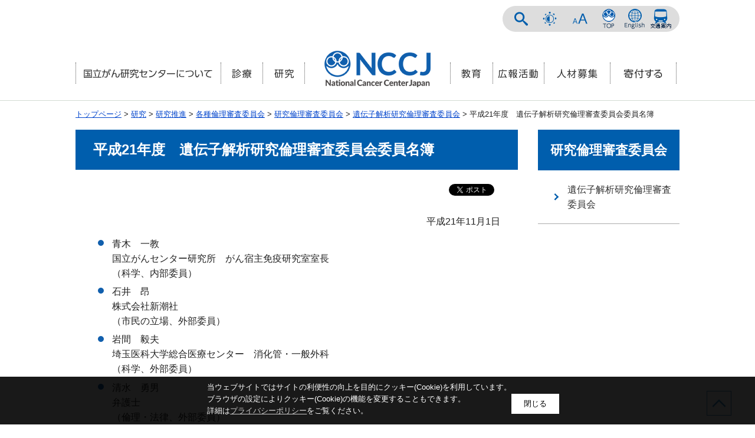

--- FILE ---
content_type: text/html
request_url: https://www.ncc.go.jp/jp/about/research_promotion/committee/genome-committee/meibo2009.html
body_size: 12046
content:
<!DOCTYPE html><html lang="ja" class="page_center">
<head>
<meta charset="utf-8">
<meta name="viewport" content="width=device-width,initial-scale=1.0">
<meta name="keywords" content="国立がん研究センター,中央病院,東病院,社会と健康研究センター,がん対策情報センター">

<title>平成21年度　遺伝子解析研究倫理審査委員会委員名簿｜国立がん研究センター</title>

<meta property="og:site_name" content="国立がん研究センター" />
<meta property="og:type" content="article" />
<meta property="og:url" content="http://www.ncc.go.jp/jp/about/research_promotion/committee/genome-committee/meibo2009.html" />
<meta property="og:title" content="平成21年度　遺伝子解析研究倫理審査委員会委員名簿" />
<meta property="og:description" content="国立がん研究センターのホームページです。" />
<meta property="og:image" content="https://www.ncc.go.jp/ogp/ncctop.png" />

<link href="/core/css/header01.css" rel="stylesheet" type="text/css" media="all">
<link href="/core/css/style.css" rel="stylesheet" type="text/css" media="all">
<link href="/materials/css/footer_style.css" rel="stylesheet" type="text/css" media="all">
<link href="/core/css/default.css" rel="stylesheet" type="text/css" media="all" title="change">
<script type="text/javascript" src="/core/js/jquery.js"></script>
<script type="text/javascript" src="/core/js/jquery.accessibility.js"></script>
<script type="text/javascript" src="/materials/js/jquery.cookie.js"></script>
<script type="text/javascript" src="/materials/js/footer.js"></script>
<!--[if lt IE 9]><meta http-equiv="X-UA-Compatible" content="IE=Edge,chrome=1"><![endif]-->
<!--[if lt IE 9]><script src="/core/js/html5shiv-printshiv.js" type="text/javascript"></script><![endif]-->
<!--[if lte IE 9]><link href="/core/css/ie.css" rel="stylesheet" type="text/css" media="all"><![endif]-->
<!-- ******************** Headdata ******************** -->

<!-- Google tag (gtag.js) -->
<script async="" src="https://www.googletagmanager.com/gtag/js?id=G-CPD7P5GMN9"></script>
<script>// <![CDATA[
  window.dataLayer = window.dataLayer || [];
  function gtag(){dataLayer.push(arguments);}
  gtag('js', new Date());

  gtag('config', 'G-CPD7P5GMN9');
// ]] ></script>
<script language="JavaScript" src="/js/ntpagetag.js" type="text/javascript"></script>
<!-- ******************** Headdata ******************** -->
</head>

<body id="toppage" class="page_center default page ja">
<div id="fb-root"></div><script async defer crossorigin="anonymous" src="https://connect.facebook.net/ja_JP/sdk.js#xfbml=1&version=v4.0&appId=126039947563601&autoLogAppEvents=1"></script>
<noscript><img src="/image/ntpagetag.gif?js=0" height="1" width="1" border="0" 
hspace="0" vspace="0" alt=""></noscript>

<div class="wrap" id="TOP">
<div id="jump"><a href="#main">コンテンツにジャンプ</a></div>

<!-- ********************** Header *********************** -->
<header>
<div class="wrap">
  <div class="title"><a href="/jp/"><img src="../../../../images/title.png" alt="国立がん研究センター" width="184" height="109" /></a></div>
  <div class="page_control"><form class="search" name="form1" action="/search.html" method="get">
<div>
<input id="searchStart" name="start" value="0" type="hidden" /> 
<input id="searchNum" name="num" value="20" type="hidden" /></div>
<label class="search_txt" for="search_txt">サイト内検索</label>
<div class="input_area">
<input id="search_txt" class="search_txt" name="query" value="" type="text" /> 
<input id="searchButton" class="search_bt" name="btnG" value="検索" type="submit" /></div>
</form>
<div id="UD"><noscript>文字サイズ変更・コントラスト変更機能を利用する場合は、javascriptをオンにしてください。</noscript></div>
<ul>
<li><a class="bt_nccicon" href="../../../../index.html">NCCトップページ</a></li>
<li><a class="bt_language" href="">ENGLISH</a></li>
<li><a class="bt_access" href="../../../access/index.html">交通案内</a></li>
</ul></div>
</div>
<nav><div class="menu_button" id="menuopen"><a href="javascript:void(0)">メニューを開く</a></div><ul id="menu">
<li class="menu01"><a href="../../../index.html"><img alt="国立がん研究センターについて" src="../../../../images/menu01.png" width="222" height="20"></a></li>
<li class="menu02"><a href="../../../../consultation/index.html"><img alt="診療" src="../../../../images/menu02.png" width="38" height="20"></a></li>
<li class="menu03"><a href="../../../../research/index.html"><img alt="研究" src="../../../../images/menu03.png" width="37" height="20"></a></li>
<li class="menu04"><a href="../../../../education/index.html"><img alt="教育" src="../../../../images/menu04.png" width="37" height="20"></a></li>
<li class="menu05"><a href="../../../../information/index.html"><img alt="広報活動" src="../../../../images/menu05.png" width="72" height="20"></a></li>
<li class="menu06"><a href="../../../../recruit/index.html"><img alt="人材募集" src="../../../../images/menu06.png" width="102" height="20"></a></li>
<li class="menu07"><a href="../../../../d004/donation/index.html"><img alt="寄付する" src="../../../../images/menu07.png" width="66" height="35"></a></li>
</ul></nav>
</header>
<!-- ********************** Header *********************** -->

<div class="contents">
<!-- ******************** breadCrumbs ******************** -->
<p class="locus"><a href="../../../../index.html">トップページ</a> &gt; <a href="../../../../research/index.html">研究</a> &gt; <a href="../../index.html">研究推進</a> &gt; <a href="../index.html">各種倫理審査委員会</a> &gt; <a href="../shinsa/index.html">研究倫理審査委員会</a> &gt; <a href="./index.html">遺伝子解析研究倫理審査委員会</a> &gt; 平成21年度　遺伝子解析研究倫理審査委員会委員名簿
</p>
<!-- ******************** breadCrumbs ******************** -->

<div class="article" id="main">
<!-- Headerimage -->


<!-- Pagetitle -->
<h1>平成21年度　遺伝子解析研究倫理審査委員会委員名簿</h1>

<!-- Textbox -->
<div class="txtbox">
<!-- Update -->

<!-- Maincontents -->
<p class="right">平成21年11月1日</p>
<ul>
<li>青木　一教<br />
 国立がんセンター研究所　がん宿主免疫研究室室長<br />
（科学、内部委員）</li>
<li>石井　昂<br />
 株式会社新潮社<br />
 （市民の立場、外部委員）</li>
<li>岩間　毅夫<br />
 埼玉医科大学総合医療センター　消化管・一般外科<br />
 （科学、外部委員）</li>
<li>清水　勇男<br />
 弁護士<br />
 （倫理・法律、外部委員）</li>
<li>祖父江　友孝（副委員長）<br />
 国立がんセンターがん対策情報センター　がん情報・統計部長<br />
 （科学、内部委員）</li>
<li>齋藤　有紀子<br />
 北里大学医学部　医学原論研究部門　准教授<br />
 （倫理・法律、外部委員）</li>
<li>塚田　俊彦（委員長）<br />
 国立がんセンター研究所　細胞増殖因子研究部　腫瘍内分泌プロジェクトリーダー<br />
 （科学面の有識者、内部委員）</li>
<li>永井　完治<br />
 国立がんセンター東病院　内視鏡部長<br />
 （科学、内部委員）</li>
</ul>
<p>（五十音順）</p>
<!-- Image -->

</div>
<!-- Textbox -->

<!-- File -->


<!-- Link -->


<!-- Infomation -->

</div><!--/.article -->

<!-- Nav --><div class="nav"><dl>

<dt>研究倫理審査委員会</dt>

<dd><a href="./index.html">遺伝子解析研究倫理審査委員会</a></dd>

</dl>



<!-- Banner -->




</div><!--/.nav-->

</div><!-- /.contents -->
<!-- footer -->
<footer class="toppage"><nav class="footer_nav">
<ul class="menu">
<li><a href="/sitemap/index.html">サイトマップ</a></li>
<li><a href="/jp/copyright.html">リンク・著作物使用許可願い・著作権など</a></li>
<li><a href="/jp/privacypolicy.html">プライバシーポリシー</a></li>
<li><a href="/jp/accessibility/index.html">アクセシビリティについて</a></li>
<li><a href="/jp/other/index.html">その他情報</a></li>
</ul>
</nav><nav class="social" aria-label="SNSリンク">
<ul class="social__list">
<li class="social__item"><a class="social__link " href="https://x.com/NCCJ_official"> <img class="social__icon" alt="X（旧Twitter）" src="/img/X.png"> </a></li>
<li class="social__item"><a class="social__link " href="https://www.instagram.com/nccj_official/"> <img class="social__icon" alt="Instagram" src="/img/Instagram.png"> </a></li>
<li class="social__item"><a class="social__link " href="https://www.facebook.com/nccgojp/"> <img class="social__icon" alt="Facebook" src="/img/Facebook.png"> </a></li>
<li class="social__item"><a class="social__link " href="https://www.youtube.com/@NationalCancerCenterJapan"> <img class="social__icon" alt="YouTube" src="/img/youtube.png"> </a></li>
<li class="social__item"><a class="social__more" href="/jp/information/SNS/index.html"> ソーシャルメディア一覧 </a></li>
</ul>
</nav>
<div class="footer_info_wrap">
<dl class="footer_name">
<dt><span>国立研究開発法人</span>国立がん研究センター</dt>
<dd>法人番号：6010005015219</dd>
</dl>
<dl class="campus_info">
<dt>築地キャンパス</dt>
<dd>郵便番号：104-0045</dd>
<dd>東京都中央区築地5-1-1</dd>
<dd>電話番号：03-3542-2511（代表）</dd>
</dl>
<dl class="campus_info">
<dt>柏キャンパス</dt>
<dd>郵便番号：277-8577</dd>
<dd>千葉県柏市柏の葉6-5-1</dd>
<dd>電話番号：04-7133-1111（代表）</dd>
</dl>
</div>
<p class="copyright">&copy;National Cancer Center Japan</p>
</footer><!-- Begin Mieruca Embed Code -->
<script id="mierucajs" type="text/javascript">
window.__fid = window.__fid || [];__fid.push([463951735]);
(function() {
function mieruca(){if(typeof window.__fjsld != "undefined") return; window.__fjsld = 1; var fjs = document.createElement('script'); fjs.type = 'text/javascript'; fjs.async = true; fjs.id = "fjssync"; var timestamp = new Date;fjs.src = ('https:' == document.location.protocol ? 'https' : 'http') + '://hm.mieru-ca.com/service/js/mieruca-hm.js?v='+ timestamp.getTime(); var x = document.getElementsByTagName('script')[0]; x.parentNode.insertBefore(fjs, x); };
setTimeout(mieruca, 500); document.readyState != "complete" ? (window.attachEvent ? window.attachEvent("onload", mieruca) : window.addEventListener("load", mieruca, false)) : mieruca();
})();
</script>
<!-- End Mieruca Embed Code -->
<!-- /footer -->
<style>
/*SNSシェアボタン*/
.social{margin-top:.5em;margin-bottom:14px;overflow:auto;}
.social .line-it-button,
.social .fb_iframe_widget,
.social .twitter{float:right;margin-left:10px;}
.fb_iframe_widget span{display:block!important;}
</style>
<script>
$(function(){
  $('body').append($('<script src="https://d.line-scdn.net/r/web/social-plugin/js/thirdparty/loader.min.js" async="async" defer="defer"><\/script>'));
  $('body').append($('<script src="https://connect.facebook.net/ja_JP/sdk.js#xfbml=1&version=v8.0" async="async" defer="defer" crossorigin="anonymous" nonce="IPGA4YCn"><\/script>'));
  $('body').append($('<script src="https://platform.twitter.com/widgets.js" async="async"><\/script>'));
 $('.txtbox').prepend('<div class="social"><div class="line-it-button" data-lang="ja" data-type="share-a" data-ver="3" data-color="default" data-size="small" data-count="false">LINEで送る</div><div class="fb-share-button" data-href="" data-layout="button" data-size="small"><a class="fb-xfbml-parse-ignore" href="https://www.facebook.com/sharer/sharer.php?c=sdkpreparse" target="_blank">シェア</a></div><div class="twitter"><a class="twitter-share-button" href="https://twitter.com/share?ref_src=twsrc%5Etfw" data-show-count="false">ツイート</a></div></div>');
});</script>
</div><!-- /.wrap -->
<a href="#toppage" id="scroller" role="botton"><span class="nodisp">ページの先頭へ</span></a>
</body></html>

--- FILE ---
content_type: text/css
request_url: https://www.ncc.go.jp/core/css/header01.css
body_size: 7948
content:
@charset "utf-8";
header{min-height:170px;border-bottom:1px solid #D2DBD3;}
header .wrap,header nav ul{width:1024px;margin:0px auto;padding:0px;}
header .wrap .title,header h1 {position:absolute;left:50%;width:184px;margin-top:40px;margin-left:-92px;float:left;z-index:8;text-align:center;}
header .wrap .title a,header h1 {display:block;height:109px;}
header .page_control{position:relative;margin:10px 0px 16px;padding:0px 10px;float:right;background:#DDDDDD;border-radius:22px;z-index:15;}
header .page_control .header_bt,
header .page_control ul,
#UD,
header .page_control form.search{padding:0px;float:left;}
header .page_control ul{margin:0;padding:0;}
header .page_control ul li{float:left;}
header .page_control ul li a{display:block;width:44px;min-height:44px;padding:0px;background:no-repeat left center;text-indent:-100em;}
header .page_control ul li a.bt_access{background-image:url(../img/ncc_bt_access.png);}
header .page_control ul li a.bt_language{background-image:url(../img/ncc_bt_language_en.png);}
header .page_control ul li a.bt_language_en{background-image:url(../img/ncc_bt_language_en.png);}
header .page_control ul li a.bt_language_zh{background-image:url(../img/ncc_bt_language_zh.png);}
header .page_control ul li a.bt_nccicon {background-image:url(../img/bt_nccicon2.png);}
#UD {}
#UD dl,
#UD dl dt,
header .page_control dl dd {min-height:44px;margin:0px;padding:0px;float:left;list-style:none;}
header .page_control form.search label.search_txt{display:block;width:44px;height:44px;}
#UD dl{min-width:44px;min-height:44px;margin:0px 4px;padding:0px;float:right;color:#ffffff;}
#UD dl dd{background: #005ead;color: #ffffff;}
#UD dl dt{width:44px;padding:0px;color:#000000;background:no-repeat center center;text-indent:-100em;}
#UD dl.color_change dt {background-image:url(../img/ncc_control_color_title.png);}
#UD dl.textsize_change dt {background-image:url(../img/ncc_control_font_title.png);}
#UD dl dd a{display:block;width:0px;height:44px;transition-duration:0.5s;}
#UD dl dd a:focus,
#UD dl.active dd a{width:44px;}
header #UD dl dd a img{width:100%;height:44px;}
#UD dl dd a.textresizer-active{background-color:rgba(255,255,255,0.5);}

header .page_control form.search {width:auto;margin:0px;text-align:center;}
header .page_control form.search div{padding:0px;}
header .page_control form.search label.search_txt{display:block;width:44px;float:left;background-image:url(../img/ncc_control_search_title.png);text-indent:-100em;}
header .page_control form.search .input_area{width:0px;box-sizing:border-box;max-height:36px;margin:4px 0px;padding:3px 0px;background-color:#ffffff;transition-delay:0.5s;transition-duration:0.5s;}
header .page_control form.search .input_area.active{width:12em;padding:3px;transition-delay:0.1s;}
header .page_control form.search input#search_txt {display:block;width:75%;padding:6px 0px;margin:0px;border:none;float:left;}
header .page_control form.search input#search_txt:focus {background-color:#ffffff;outline:none;}
header .page_control form.search input.search_bt {width:25%;padding:4px 0px;margin:0px;font-weight:bold;color:#ffffff;background-color:#005ead;border:none;float:left;font-family:"Hiragino Kaku Gothic ProN","繝。繧、繝ェ繧ェ",sans-serif;-webkit-appearance:none;}
header nav{padding:20px 0px 0px;}
header nav .menu_button{display:none;padding:0px;}

header nav ul {padding:0px;list-style:none;}
header nav ul li{width:12.666666666666%;margin:0;float:left;}
header nav ul li.menu03{margin-right:24%;}
header nav ul li.menu01{width:24%;}
header nav ul li.menu02,
header nav ul li.menu03,
header nav ul li.menu04{width:7%;}
header nav ul li.menu05{width:8.5%}
header nav ul li.menu06,header nav ul li.menu07 { width: 11%;}

header nav ul li a{display:block;padding:22px 5px;text-align:center;transition-duration:0.5s;}
header nav ul li a:hover{background:rgba(255,255,255,0.5);}
header nav ul li a:before,
header nav ul li a:after{top:1em;bottom:1em;}
header nav ul li a:before{left:0px;border-left:1px dotted #555555;}
header nav ul li a:after{right:0px;}
header nav ul li.menu03 a:after,
header nav ul li.menu07 a:after{border-right:1px dotted #555555;}

header nav ul li a img{max-width:100%;height:auto;}
header nav ul li a{position:relative;}
header nav ul li a:before,
header nav ul li a:after{display:block;content:" ";position:absolute;}

/* センターについて
header nav ul li.menu03{margin-right:24%;}
header nav ul li.menu01{width:18.66666666666%;}
header nav ul li.menu02,
header nav ul li.menu03,
header nav ul li.menu04{width:9.6666666666%;}
header nav ul li.menu05,
header nav ul li.menu06{width:14.1666666666%;}
header nav ul li.menu03 a:after,
header nav ul li.menu06 a:after{border-right:1px dotted #555555;}
*/

/*------------------------------------------------------------------------------
  レスポンシブ対応
------------------------------------------------------------------------------*/
@media screen and (min-width:0px) and (max-width:1044px) {/* 1024+20 */
header{height:auto;min-height:130px;}
header .wrap .title, header h1{margin-top:10px;margin-bottom:10px;}
header .page_control,
header nav ul{display:none;}
header nav ul#menu,header .page_control{position: fixed; right: 0px; width: 45%;min-width:300px;z-index: 99;}

header nav .menu_button{
 display:block; position: fixed; width: 50px; height: 50px; top: 5px; right: 5px; padding: 0px; margin: 0px;
 text-indent: -100em; z-index: 100; overflow: visible; transition-duration: 0.4s;
}
header nav .menu_button a{
  position: relative; display: block;width:100%;height:100%;
  padding:0;color:#ffffff;transition-duration: 0.4s; overflow: visible;
  background:#005ead url(../img/btn_hamburger.png) no-repeat center center;
}
header nav .menu_button.active a {background-image:url(../img/btn_hamburger_close.png);}

header .page_control {
  top: 0px; height: 240px; padding-top:12px; box-sizing: border-box; overflow: hidden;
  margin:auto;float:none;border-radius:0;
}
header .page_control .header_bt,
header .page_control .UD,
header .page_control form.search{padding:0px;float:none;}

#UD { float:none;clear:both;overflow: hidden;}
#UD dl.color_change,
#UD dl.textsize_change { float: none; width: 300px; margin: 0px auto;}
#UD dl.color_change dt,#UD dl.textsize_change dt { height: 44px; width: 100px;text-align:center;font-weight:bold;}
#UD dl dt {text-indent:0;color:#333;line-height:44px;}
#UD dl.textsize_change dt,
#UD dl.color_change dt{background:none;}
#UD dl dd { padding-top: 0px; margin: 0px 5px 10px;border:1px solid #ddd}
#UD dl dd a { height: 44px; width: 44px;}
  
header .page_control .header_bt{margin-left:42px}
header .page_control .link_bt { padding-top: 0px; margin: 0px 5px 10px;border:1px solid #ddd}

header nav ul#menu { top: 240px; bottom: 0px;background:rgba(246,247,249,0.95);}
header nav ul li a:before,
header nav ul li.menu03 a::after, header nav ul li.menu06 a::after {display:none;}
header nav ul li.menu01,
header nav ul li.menu02,
header nav ul li.menu03,
header nav ul li.menu04,
header nav ul li.menu05,
header nav ul li.menu06{width:auto;float:none;border-bottom:1px dotted #999;}
header nav ul li.menu03{margin-right:0%;}
header nav ul li a{padding:12px 0;}

header .page_control form.search{width:100%;margin:0 auto;}
header .page_control form.search .input_area{margin: 4px 56px 8px 0px;}
header .page_control form.search .input_area,
header .page_control form.search .input_area.active{width:auto;padding:3px;transition-delay:0.1s;}
}

@media screen and (min-width:0px) and (max-width:788px) {/* 768+20 */
}

@media screen and (min-width:0px) and (max-width:660px) {/* 640+20 TABLET */

}
@media screen and (min-width:0px) and (max-width:500px) {/* 480+20 MOBILE */
}

@media screen and (min-width:1045px) {
 header .page_control,
 #menu{display:block !important;}
}

--- FILE ---
content_type: text/css
request_url: https://www.ncc.go.jp/core/css/style.css
body_size: 43247
content:
@charset "utf-8";
/********************************************
 国立がん研究センター style.css
********************************************/
body{min-width:320px;}
.contents{width:1024px;margin:0 auto;padding:0;}
.contents .article{width:750px;float:left;}
.no_nav .contents .article{width:100%;float:none;}
#TOP.wrap{width:100%;}
#TOP{min-width:1024px;padding:0px;}
body{margin:0px;color:#333333;background-color:#ffffff;font-size:100%;line-height:1.5;font-family:"Hiragino Kaku Gothic ProN","メイリオ",sans-serif;-webkit-text-size-adjust:100%;}
header ,article ,footer ,section ,h1,h2,h3,hr{clear:both;}/*-clear-*/
article ,section ,nav ,dl,ul,div{padding:0px 0px 5px;overflow:auto;}/*-hasLayout-*/
h1,h2,h3,h4,h5,p,dl,ul,ol{margin-top:0px;}
ul{list-style:none;}
ul,ol{padding-left:30px;}
textarea{max-width:95%;}
a{color:#0044CC;text-decoration:underline;}
a:visited{color:#445A60;}
a:hover{color:#14205f;}
a:active{color:#5d0000;}
a:hover img{opacity:0.8;}
img{border:none;vertical-align:middle; /*width:auto;*/ max-width:100%;height:auto;}
.txtbox img{ /*width:auto;*/ max-width:100%;height:auto;}
hr{height:0px;margin:2em -20px;padding:0px;border:none;border-top:2px solid #005EAD;border-radius:2px;}
#Map,#Map *,#jump{padding:0px;overflow:visible;}
#jump a{position:absolute;width:0px;height:0px;overflow:auto;text-indent:-1000em;}
#jump a:focus{width:12em;height:1.5em;text-indent:0px;background:#ffffff;text-align:center;}
div.left{float:left;}
div.right{float:right;}
div.clear{clear:both;}
p.left,.text_left{text-align:left;}
p.center,.text_center{text-align:center;}
p.right,.text_right{text-align:right;}

footer{font-size:.9em;}
footer .wrap{width:1024px;margin:0px auto;}
footer ul.menu{margin:4px 0px;text-align:center;}
footer ul.menu li{display:inline-block;padding:2px 1em;border-left:1px dotted #AAAAAA;}
footer ul.menu li:first-child{border:none;}
footer .bg{padding:16px 0px 0px;color:#ffffff;background:#005ead;}
footer .bg a{color:#fff;}
footer dl{max-width:50%;float:left;margin-right:1em;}
footer dl dd{margin:2px 0px;}
footer .copyright{margin:0px;text-align:right;font-size:0.8em;clear:both;}
footer .reread_link{width:66px;position:fixed;bottom:44px;right:0px;padding:1px;}
footer .reread_link a{display:block;height:64px;overflow:hidden;text-indent:-100em;background:url(../img/reread_link.png) no-repeat center center rgba(255,255,255,0.8);opacity:0.8;box-shadow:0px 0px 1px 1px #D8DCE4;}
footer .reread_link a:hover{opacity:1;}

.locus{margin-top:1em;margin-bottom:16px;font-size:0.8em;}
.no_nav .contents .article{width:auto;float:none;}

.contents .article .txtbox{margin:0 0 2em 0;padding:0 30px 0.5em;box-sizing:border-box;}
.contents .article .txtbox p{margin-bottom:0.6em;}
.contents .article .txtbox a{word-break:break-all;}
.contents .article .txtbox .background{max-width:96%;padding:2%;background-color:#ccc;}

/* header */
.contents .article h1{padding:15px 15px 15px 30px;background-color:#005EAD;color:#fff;font-size:1.500em;font-weight:bold;}
.contents .article h2{margin:20px -20px;padding:12px 12px 12px 25px;background-color:#CEE9FF;font-size:1.375em;font-weight:bold;}
.contents .article h3{margin:20px -20px;padding:12px 12px 1px 25px;border-bottom:solid 3px #115FAD;font-size:1.250em;font-weight:bold;}
.contents .article h4{margin:20px -20px;padding:12px 12px 3px 25px;border-bottom:dotted 2px #CDCDCD;font-size:1.125em;font-weight:bold;}
.contents .article h5{margin:20px -20px;padding:10px 10px 10px 20px;font-size:1em;font-weight:bold;}
.contents .article h6{margin:10px -20px;padding:10px 10px 10px 20px;font-size:1em;font-weight:bold;}
.comtemts .article h1 span{padding-left:.5em;}

/* attention */
.contents .article .attention h2{background:#DF051C;color:#ffffff;}
.contents .article .attention h3{border-bottom:solid 3px #DF051C;}
.contents .article .attention h4{border-bottom:dotted 2px #ffffff;}
.contents .article .attention{overflow:visible;position:relative;background:#FBE6E8;color:#C00000;font-weight:bold;margin:0px -40px 40px;padding:0.5em 50px;}
.contents .article .attention:after{position:absolute;content:'';top:100%;left:30px;border:15px solid transparent;border-top:15px solid #FBE6E8;width:0;height:0;}
.contents .article .attention ul > li::before{background:#DF051C;}

/* attention2 */
.contents .article .attention2 h2{background:#fff;border-bottom:2px dotted #DF051C;}
.contents .article .attention2 h2:first-letter{font-size:2em;line-height:1;}
.contents .article .attention2 h3{border-bottom:2px solid  #999999;}
.contents .article .attention2 h4{order-bottom:2px dotted #999999;}
.contents .article .attention2{position:relative;margin:0px -30px 40px;padding:1em 50px .5em;border:solid 4px #DF051C;}
.contents .article .attention2:after{position:absolute;display:inline-block;top:0px;left:6px;padding:0 9px;height:1.5em;line-height:1.5em;vertical-align:middle;background:#DF051C;color:#ffffff;font-weight:bold;content:"NEWS"}
.contents .article .attention2 ul > li::before{background:#DF051C;}

/* menu */
.contents .article .menu_section ul.menu{/* padding:0 15px;*/ padding:0;}
.contents .article .menu_section ul.menu > li{padding-left:0;margin-bottom:15px;}
.contents .article .menu_section ul.menu > li::before{content:none;width:0;height:0;}
.contents .article .menu_section ul.menu li a{background-color:#E8EBF0;padding:12px 12px 12px 2.250em; font-size:1.250em;border:solid 1px #ffffff;box-sizing:border-box;position:relative;display:block;color:#000;vertical-align:middle;text-decoration:none;}
.contents .article .menu_section ul.menu li a:hover{border:solid 1px #aaaaaa;}
.contents .article .menu_section ul.menu li a::before,
.contents .article .menu_section ul.menu li a::after{position:absolute;top:0;bottom:0;left:0.7em;margin:auto;content:"";vertical-align:middle;transition:all 0.1s linear 0s;}
.contents .article .menu_section ul.menu li a::before{width:0.8em;height:0.8em;border-radius:50%;background:#115FAD;}
.contents .article .menu_section ul.menu li a::after{left:0.9em;width:0.2em;height:0.2em;border-top:2px solid #fff;border-right:2px solid #fff;-webkit-transform:rotate(45deg);transform:rotate(45deg);}
.contents .article .menu_section ul.menu li a:hover::before{left:1em;}
.contents .article .menu_section ul.menu li a:hover::after{left:1.2em;}

/* section */
.contents .article .section + .section{margin-top:40px;}
.contents .article .section ul{margin-bottom:0;padding:0;}
.contents .article .section ul li{padding-left:0;}
.contents .article .section ul li:before{content:none;width:0;height:0;border-radius:0;}
.contents .article .section h2{margin:0;background-color:#115FAD;color:#fff;font-weight:lighter;}
.contents .article .section h2+div{padding:20px;border:solid 1px #AAAAAA;border-top:none;}
.contents .article .section ul > li a{color:#00468C;padding-left:2.250em;position:relative;vertical-align:middle;display:inline-block;}
.contents .article .section ul > li a:before,
.contents .article .section ul > li a:after{position:absolute;left:0.625em;top:0.5em;margin:auto;content:"";vertical-align:middle;width:0.4em;height:0.4em;border-top:3px solid #005EAD;border-right:3px solid #005EAD;-webkit-transform:rotate(45deg);transform:rotate(45deg);}

/* nav */
.contents .nav{width:240px;float:right;}
.contents .nav ul,
.contents .nav dl{padding:0px;list-style:none;text-align:center;}
.contents .nav dl dt{padding:17px 10px;background:#005EAD;color:#ffffff;font-size:1.375em;font-weight:bold;}
.contents .nav dl dd{margin:0px;border-bottom:solid 1px #AAAAAA;text-align:left;}
.contents .nav dl dd a{display:block;padding:20px 10px 20px 50px;text-decoration:none;color:#333;position:relative;vertical-align:middle;}
.contents .nav dl dd a:before,
.contents .nav dl dd a:after{position:absolute;left:25px;top:0;bottom:0;margin:auto;content:"";vertical-align:middle;width:0.4em;height:0.4em;border-top:2px solid #005EAD;border-right:2px solid #005EAD;-webkit-transform:rotate(45deg);transform:rotate(45deg);transition:all 0.1s linear 0s;}
.contents .nav dl dd a:hover:before,
.contents .nav dl dd a:hover:after{left:30px;}
.contents .nav dl dd a:hover,
.contents .nav dl dd a:hover{background-color:#DDDDDD;}
.contents .nav ul li img{max-width:100%;height:auto;}
.contents .article ol{padding-left:2em;}
.contents .article ul{list-style:none;padding-left:0px;}
.contents .article ol li,
.contents .article ul li{margin-top:0.2em;margin-bottom:0.4em;}
.contents .article ul > li{padding-left:2em;position:relative;}
.contents .article ul > li:before{top:0.4em;left:8px;width:0.625em;height:0.625em;background:#115FAD;border-radius:50%;display:block;content:" ";position:absolute;}
.contents .article .acrobat{margin:12px 0 0;padding:15px 8px 0;border-top:2px dotted #cccccc;}
.contents .article .acrobat .icon{margin:0px 20px 0px 0px;border:none;float:left;}
.contents .article .acrobat p{margin:0px;font-size:0.750em;}
.contents .nav ul.textlink li{border-top:solid 1px #aaaaaa;text-align:left;}
.contents .nav ul.textlink li:last-of-type{border-bottom:solid 1px #aaaaaa;}
.contents .nav ul.textlink li a{display:block;padding:20px 10px 20px 50px;text-decoration:none;color:#333;position:relative;}
.contents .nav ul.textlink li a:before,
.contents .nav ul.textlink li a:after{position:absolute;left:25px;top:0;bottom:0;margin:auto;content:"";vertical-align:middle;width:0.4em;height:0.4em;border-top:2px solid #005EAD;border-right:2px solid #005EAD;-webkit-transform:rotate(45deg);transform:rotate(45deg);transition:all 0.1s linear 0s;}
.contents .nav ul.textlink li a:hover:before,
.contents .nav ul.textlink li a:hover:after{left:30px;}
.contents .nav ul.side_banner_img{margin-bottom:0px;} /* 180302 */
.contents .nav dl.recommend dt{font-size: 1.15em;text-align: left;}

.ncce .contents .nav ul.textlink li a:before,
.ncce .contents .nav ul.textlink li a:after{border-color:#038A00;}

/* table */
.contents .article table{border-collapse:collapse;margin-bottom:15px;}
.contents .article table caption{padding:6px 0px;font-weight:bold;}
.contents .article table table,.contents .article table ul,.contents .article table ol,.contents .article table table dl{margin-bottom:0px;}
.contents .article table th,.contents .article table td{padding:0.75em 0.625em;border:1px solid #AAAAAA;}
.contents .article table th{background:#115FAD;color:#fff;}
.contents .article table th a{color:#fff;}
.contents .article table.noborder,
.contents .article table.noborder th,
.contents .article table.noborder td{border:none;}
.contents .article table.widetable,
.contents .article table.wide_table{display:block;width:100%;overflow:auto;border:none;}
.contents .article table.widetable caption,
.contents .article table.wide_table caption{display:block;}
.contents .article table.widetable tbody,
.contents .article table.wide_table tbody{display:table;}
.contents .article table.widetable th,
.contents .article table.wide_table th,
.contents .article table.widetable td,
.contents .article table.wide_table td{padding:0.3em 0.3em;}
.contents .article .imagetable table{max-width:50%;float:left;}
.contents .article .imagetable table th{min-width:6em;}
.contents .article .imagetable .figure{max-width:50%;margin:0px;float:right;}

/* YouTube */
.contents .article .mv_area{position:relative;height:0px;width:100%;max-width:715px;margin:1em 0;padding-top:56.25%;overflow:hidden;}
.contents .article .mv_area.normal_wide{padding-top:75%;}
.contents .article .mv_area iframe{position:absolute;top:0px;left:0px;width:100%;height:100%;}
.contents .article .mv_area p{margin:0.5em 0;font-size:0.9em;}
.youtube{position:relative;height:0px;width:100%;max-width:100%;margin:1em 0;padding-top:56.25%;overflow:hidden;}
.youtube iframe{position:absolute;top:0px;left:0px;width:100%;height:100%;}

/* よくある質問 */
.contents .article .qanda dt{border-bottom:1px dotted #aaaaaa;}
.contents .article .qanda dd{margin:0px;}
.contents .article .qanda dt:before,.article dl.qanda dd:before{content:"Q";padding-right:0.2em;color:#333333;font-size:240%;font-family:"monospace";border-radius:45%;}
.contents .article .qanda dd:before{content:"A";color:#880000;}

/* IMAGE BOX */
.contents .article .box-image{padding:1em 0 0;}
.contents .article .box-image li{margin:0 1% 1%;padding:0;float:left;text-align:center;}
.contents .article .box-image li:before{display:none;}
.contents .article .box-image li img{max-width:100%;height:auto;}
.contents .article .box-image li p{padding-top:0.5em;font-size:0.8em;}
.contents .article .box-image.single li{width:60%;padding-left:19%;padding-right:19%;float:none;}
.contents .article .box-image.double li{width:48%;}
.contents .article .box-image.triple li{width:31.3333333333%;}
.contents .article .box-image.quadruple li{width:23%;}
.contents .article .box-image.pentadruple li{width:18%;}
.contents .article .box-image.hexatruple li{width:14.6666666666%;}
.contents .article .box-image.double li:nth-child(2n+1),
.contents .article .box-image.triple li:nth-child(3n+1),
.contents .article .box-image.quadruple li:nth-child(4n+1),
.contents .article .box-image.pentadruple li:nth-child(5n+1),
.contents .article .box-image.hexatruple li:nth-child(6n+1),.contents .article .box-image li.clear{clear:both;}
.contents .article .image_box{margin:0px 0px 10px;padding-bottom:0;}
.contents .article .image_box img{max-width:100%;height:auto;}
.contents .article .image_box_center{min-width:240px;width:50%;max-width:80%;margin:0px auto 10px;padding-right:2em;}
.contents .article .image_box_left,
.contents .article .image_box_right{max-width:50%;}
.contents .article .image_box_left{float:left;margin-right:10px;}
.contents .article .image_box_right{float:right;margin-left:10px;}
.contents .article .image_box_left p,
.contents .article .image_box_right p{padding-top:0.5em;font-size:0.85em;text-align:center;}

/* overview table */
.contents .article .overview_list{margin:1em 0 0;}
.contents .article .overview_list dt{width:10.5em;margin:0;padding:0 0 .7em 0;float:left;clear:both;}
.contents .article .overview_list dd{margin:0 0 1em;padding:0 0 .7em 11em;border-bottom:1px dotted #aaaaaa;}
.contents .article .overview_table{margin:1em 0;padding:0;width:auto;max-width:100%;}
.contents .article .overview_table th{width:25%;}

/* event section */
.contents .article .event_section .event{margin:.8em;padding:1.7em 1.2em 0.7em 1.2em;border:3px solid #c6c6c6;}
.contents .article .event_section .event dt{width:7.5em;margin:0 0 .7em 0;padding:.3em 0;font-weight:bold;background:#F0F0F0;color:#333333;text-align:center;float:left;clear:both;}
.contents .article .event_section .event dd{margin:0 0 1em;padding:.3em 0 .8em 8.6em;border-bottom:1px dotted #666666;}

/* file section */
.contents .article .section.file_section ul.file_list li:before{content:"";top:4px;bottom:0px;left:4px;height:auto;width:1em;max-width:16px;background:url(../img/file_list_mark.gif) top left no-repeat;background-color:transparent;border-radius:0px;background-size:contain;}
.contents .article .section.file_section ul.file_list > li a{display:inline-block;}
.contents .article .section.file_section ul.file_list li.pdf:before{background-image:url(../img/file_list_mark_pdf.png);}
.contents .article .section.file_section ul.file_list li.doc:before{background-image:url(../img/file_list_mark_doc.gif);}
.contents .article .section.file_section ul.file_list li.xls:before{background-image:url(../img/file_list_mark_xls.gif);}
.contents .article .section.file_section ul.file_list li a:before,
.contents .article .section.file_section ul.file_list li a:after{content:none;}

/* news section */
.contents .article .news_section{position:relative;}
.contents .article .news_section dl dt,
.contents .article .news_section dl dd{padding:0.8em 0px 0.7em;}
.contents .article .news_section dl dt{width:9.5em;padding-left:0.5em;float:left;}
.contents .article .news_section dl dd{margin-left:0px;padding-left:10em;border-bottom:1px dotted #888888;}
.contents .article .news_section a.more{position:absolute;display:block;top:0px;right:0px;padding:0.5em;text-align:center;background-color:#cccccc;}

/* section no_data */
.contents .article .menu_section p.nodata,
.contents .article .event_section p.nodata,
.contents .article .news_section p.nodata{padding:0px 1em;margin-bottom:2em;}

/* 施設ページ */
.contents .article .mapbox .overview_table{float:left;}
.contents .article .mapbox .box-image{width:230px;float:right;}

/* イベントカレンダー */
.contents .article .calendar_section table{width:100%;}
.contents .article .calendar_section table th{}
.contents .article .calendar_section table td{vertical-align:middle;}
.contents .article .calendar_section table td.center{text-align:center;}
.contents .article .calendar_section table tr.day0{background-color:#FFDDDD;} /* 日曜・祝日 */
.contents .article .calendar_section table tr.day6{background-color:#CDDFFF;} /* 土曜日 */
.contents .article .calendar_section table td .weekday{font-size:.85em;}
.contents .article .calendar_section table td .font_comment{display:block;}
.contents .article .navgation{font-size:.9em;width:auto;margin:0;clear:both;float:none;list-style-type:none;}
.contents .article .navgation .previous_month{float:left;}
.contents .article .navgation .next_month{float:right;}

/* イベントページ凡例 */
.event .contents .nav h2{border-bottom:1px solid #ccc;font-size:1.05em;}
.event .contents .nav ul{margin:0;padding:0;}
.event .contents .nav li{display:block;padding:.3em;}
.event .contents .event_icon li{position:relative;min-height:24px;line-height:24px;padding-left:32px;}
.event .contents .event_icon li:before{display:block;content:" ";position:absolute;border-radius:0px;top:0;bottom:0;left:4px;width:24px;height:24px;margin:auto 0;background:none no-repeat 0 0;background-color:transparent;}

/* 施設マップ */
.map .contents .article .map_cate li{display:inline;}
.map .contents .article .map_cate ul.menu{padding-top:0.5em;padding-bottom:0.5em;}
.map .contents .article .map_cate ul.menu li{padding:0em 0.5em 5px 2em;border:none;}
.map .contents .article .map_cate ul.menu li:before{top:0.2em;}

.contents .article .map_section .left_menu_list{width:34%;margin:0 1% 0 0;padding:0;float:left;}
.contents .article .map_section .left_menu_list h2{font-size:1.3em;background:initial;border:none;border-bottom:3px solid #CFEDF3;}
.contents .article .map_section .mapobject_list{width:auto;margin:0px;overflow:auto;padding:.4em;max-height:20em;}
.contents .article .map_section .mapobject_list small{overflow:visible;}
.contents .article .map_section .mapobject_kind{height:250px;width:auto;max-height:20em;margin:0px;overflow:auto;padding:.2em .4em;line-height:1.25em;}
.contents .article .map_section .right_contents{width:64%;margin:2.1em 0 0 1%;padding:0;float:right;}
.contents .article .map_section .right_contents *{overflow:visible;padding:0;}
.contents .article .map_section .mapobject_map{width:auto;height:600px;border:1px solid #ddd;}
.contents .article .map_section .mapobject_map .gm-style,
.contents .article .map_section .mapobject_map .gm-style div{font-size:1em!important;font-weight:normal!important;line-height:1.3;}
.contents .article .map_section .mapobject_map .gm-style .gm-style-cc span,
.contents .article .map_section .mapobject_map .gm-style .gm-style-cc a,
.contents .article .map_section .mapobject_map .gm-style .gm-style-mtc div,
.contents .article .map_section .mapobject_map .gm-style .gm-style-iw{font-size:0.8em!important;font-weight:normal!important;line-height:1.3;}

/* custom search */
.contents .article .search_result_google *{overflow:visible;}
.contents .article .search_result_google table,
.contents .article .search_result_google table tr,
.contents .article .search_result_google table th,
.contents .article .search_result_google table td{border:none;}
.contents .article .search_result_google .gsc-results .gsc-cursor{display:block;text-align:center;}
.contents .article .search_result_google .gsc-results .gsc-cursor-box .gsc-cursor-page{padding:.5em;border:1px solid #ccc;}
.contents .article .search_result_google .gsc-results .gsc-cursor-box .gsc-cursor-current-page{border:2px solid #ccc;}
.contents .article .search_result_google .gsc-control-cse div{padding:0;}
.contents .article .search_result_google .gsc-control-cse div.gs-title{padding:.6em 0;}
.contents .article .search_result_google .gsc-control-cse div.gsc-option{padding:0.3em 1em;}
.contents .article .search_result_google .gcsc-branding-img-noclear{max-width:inherit;}
.contents .article .search_result_google .gsc-webResult.gsc-result,
.contents .article .search_result_google .gsc-results .gsc-imageResult{border:none;}

/* form */
.contents .article fieldset{padding:0px 0px 15px;border:none;}
.form .contents .article .overview_list dt{width:12.5em;}
.form .contents .article .overview_list dd{padding-left:13em;}
.form .contents .article input[type="text"]:focus{outline:none;border:1px solid #CFEDF3;}
.form .contents .article input[type="text"]{line-height:1.1em;border:1px solid #999999;max-width:90%;}
.form .contents .article .formsubmit input[type="submit"]{margin-right:0.5em;}
textarea#iken{width:100%;box-sizing:border-box;}

.font_kyoutyo{font-weight:bold;}
.font_comment{font-size:80%;}
.font_red{color:#ee0000;}
.font_italic{font-style:italic;}

img.w200{width:200px;height:auto;}
img.w300{width:200px;height:auto;}
img.h200{height:200px;width:auto;}

/* 追加 */
.nav .side_banner_img li{margin-bottom:1.25em;}
.nav .side_banner_txt li{text-align:left;}
.nav .side_banner_txt li a{display:block;padding:1em 0.2em 1.05em 2.5em;border-bottom:1px solid rgba(170,170,170,1);font-size:1.05em;color:#000000;text-decoration:none;background:url(../img/side_banner_arrow.png) 1em center no-repeat;box-sizing:border-box;transition-duration:0.2s;}
.nav .side_banner_txt li:first-of-type{border-top:1px solid rgba(170,170,170,1);}
.nav .side_banner_txt li a:hover,
.nav .side_banner_txt li a:focus{background-position:1.2em center;}
.ncce .nav .side_banner_txt li a{background-image:url(../img/side_banner_arrow_ncce.png);}
.contents ul.menu_list li span.commnet{display:block;padding:1em 0 0;font-size:.95em;}
.contents .menu_section ul.menu_list.two_block li{float:left;width:47%;margin:0 1.5% 1em 1.5%;padding:0;}
.contents .menu_section ul.menu_list.two_block li:nth-child(2n-1){clear:both;}
#wnk_l:after{content:"@";}
.ganjoho,.ncc2{text-indent:-1000em;display:inline-block;background:none no-repeat center center;}
.ganjoho{background-image:url(../img/icon_ganjoho.gif);width:100px;}
.ncc2{background-image:url(../img/icon_ncc2.gif);width:18px;}
.contents .flexbox{list-style-type:none;margin:20px auto 0;padding:0;}
.contents .flexbox li{float:left;width:auto;margin:0 1% 20px;padding:0;}
.contents .article ul.flexbox > li:before{display:none;}
.contents .article ul.flexbox > li,
.contents .article ul.flexbox li{margin:0 1% 20px;padding:0;}
.contents .flexbox.single li{width:98%;float:none;}
.contents .flexbox.double li{width:48%;}
.contents .flexbox.triple li{width:31.3333333333%;}
.contents .flexbox.quadruple li{width:23%;}
.contents .flexbox.pentadruple li{width:18%;}
.contents .flexbox.hexatruple li{width:14.6666666666%;}
.contents .flexbox.double li:nth-child(2n+1),
.contents .flexbox.triple li:nth-child(3n+1),
.contents .flexbox.quadruple li:nth-child(4n+1),
.contents .flexbox.pentadruple li:nth-child(5n+1),
.contents .flexbox.hexatruple li:nth-child(6n+1),
.contents .flexbox.li.clear{clear:both;}
.contents .flexbox.menubox p{font-size:1.2em;line-height:2.4em;position:relative;}
.contents .flexbox.menubox.bg p{background:#005EAD;color:#fff;text-align:center;}
.contents .flexbox.menubox.ya p{padding-left:0.8em;}
.contents .flexbox.menubox.ya p:before,
.contents .flexbox.menubox.ya p:after{display:block;content:"";position:absolute;left:0;top:0;bottom:0;margin:auto;vertical-align:middle;width:0.4em;height:0.4em;border-top:2px solid #005EAD;border-right:2px solid #005EAD;-webkit-transform:rotate(45deg);transform:rotate(45deg);transition:all 0.1s linear 0s;}
.contents .article ul li p.button a{padding:2em 0;border:2px solid #005EAD;display:block;background:#F3F9FF}
.contents .article .txtbox .warpbox{width:70%;margin:0 auto;padding:0 20px;background:#fcfcfc;}
.contents p.locus br{display:none;}

p.comments {text-indent: -2em; padding-left: 2em;} /* 「注：」用 */
p.comments_1 {text-indent: -1em; padding-left: 1em;} /* 1文字分用 */

/* 公式 */
h1 span.font_comment{display:block;}
p.right{text-align:right;}
p.right+p{clear:both;}

/* 東病院 */
.ncce .contents .flexbox.menubox.bg p{background:#038B03;}
.ncce .contents .article h1{background-color:#008A00;}
.ncce .contents .article h3{border-bottom:3px solid #008A00;}
.ncce .contents .article ul > li::before{background-color:#008A00;}
.ncce .contents .article table th{background-color:#008A00;}
.ncce .contents .article .section h2{background-color:#008A00;}/*関連リンク・関連ファイルの見出し*/
.ncce .contents .article .section ul > li a::before,
.ncce .contents .article .section ul > li a::after{border-color:#008A00;}/*関連リンクの＞*/
.ncce .contents .nav dl dt{background-color:#008A00;}/*サイドナビの見出し*/
.ncce .contents .nav dl dd a::before,
.ncce .contents .nav dl dd a::after{border-color:#008A00;}/*サイドナビの＞*/
.ncce .contents .article .menu_section ul.menu li a::before{background-color:#008A00;}/*一覧ページの＞*/
.ncce footer .bg{color:#ffffff;background:#008A00;}
.ncce .contents .article h2{background-color:#B3E6AE;}
.ncce .contents .nav dl dd a:hover,
.ncce .contents .nav dl dd a:hover{background-color:#B3E6AE}
.ncce footer .reread_link a{background-image:url(../img/reread_link_ncce.png);}
.ncce hr{border-top-color:#008A00;}

/* 東病院 肝胆膵外科用メニュー */
.ncce .contents .article .ex_info { border: 2px solid rgba(128,128,128,0.5);}
.ncce .contents .article .ex_info h2 { margin: 0.5em auto 1em; background-color: transparent; text-align: center;}
.ncce .contents .article .ex_info p { padding: 0 2%;}
.ncce .contents .article .ex_info .menu_section { margin-top: 1.5em;}
.ncce .contents .nav .ex_info h2{text-align:center;background-color:#008A00;padding:17px 10px;color:#FFFFFF;font-size:1.375em;font-weight:bold;}
.ncce .contents .nav .ex_info p.ex_text { display: none;}
.ncce .nav ul.menu_list li{border-top:solid 1px #aaaaaa;text-align:left;}
.ncce .nav ul.menu_list li:last-of-type{border-bottom:solid 1px #aaaaaa;}
.ncce .nav ul.menu_list li a{display:block;padding:20px 10px 20px 50px;text-decoration:none;color:#333;position:relative;}
.ncce .nav ul.menu_list li a:before,
.ncce .nav ul.menu_list li a:after{position:absolute;left:25px;top:0;bottom:0;margin:auto;content:"";vertical-align:middle;width:0.4em;height:0.4em;border-top:2px solid #005EAD;border-right:2px solid #005EAD;-webkit-transform:rotate(45deg);transform:rotate(45deg);transition:all 0.1s linear 0s;}
.ncce .nav ul.menu_list li a:hover:before,
.ncce .nav ul.menu_list li a:hover:after{left:30px;}
.ncce .nav ul.menu_list li a:before,
.ncce .nav ul.menu_list li a:after{border-color:#038A00;}
.ncce .nav ul.menu_list li a:hover {background-color:#B3E6AE}

/* EPOC */
.epoc .contents .article h1{background-color:#0C4681;}
.epoc .contents .article h2{background-color:#CFE1F0;}
.epoc .contents .article h3{border-bottom:3px solid #0C4681;}
.epoc .contents .article ul > li::before{background-color:#0C4681;}
.epoc .contents .article table th{background-color:#0C4681;}
.epoc .contents .article .section h2{background-color:#0C4681;}
.epoc .contents .article .section ul > li a::before,
.epoc .contents .article .section ul > li a::after{border-color:#0C4681;}
.epoc .contents .nav dl dt{background-color:#0C4681;}
.epoc .contents .nav dl dd a::before,
.epoc .contents .nav dl dd a::after{border-color:#0C4681;}
.epoc .contents .article .menu_section ul.menu li a::before{background-color:#0C4681;}
.epoc footer .bg{color:#ffffff;background:#0C4681;}
.epoc hr{border-top-color:#0C4681;}
.epoc footer .logo{min-height:48px;padding-left:150px;background:url(../img/epoc_logo.png) no-repeat left top;}

#related dt{font-size:1em;}
#related dd{font-size:.85em;}

/* EPOC group page */
.epoc.subtop div.group { font-size: 1em;}
.epoc.subtop .contents .article .txtbox div.group a { word-break: normal!important;}
.epoc.subtop div.group dl dd ul li a:before { left: 0.3em!important;}
.epoc.subtop div.group dl dd ul li a:focus:before,
.epoc.subtop div.group dl dd ul li a:hover:before { left: 0.5em!important;}

.epoc .PAGE000000000000008427 div.group,
.epoc .PAGE000000000000014251 div.group { margin: 0em -30px 2em; padding: 0em 30px 2em; font-size: 1em;}
.epoc .PAGE000000000000008427 div.group h2,
.epoc .PAGE000000000000014251 div.group h2  { margin-top: 0.5em; padding-left: 1em; background-color: transparent;}
.epoc .PAGE000000000000008427 div.group h3,
.epoc .PAGE000000000000014251 div.group h3 { margin-top: 2.5em; padding: 0.5em 1em 0.4em; border: none; color: #ffffff; border-radius: 2em;}
.epoc .PAGE000000000000008427 div.group h3:first-of-type,
.epoc .PAGE000000000000014251 div.group h3:first-of-type { margin-top: 0em;}
.epoc .PAGE000000000000008427 div.group h4,
.epoc .PAGE000000000000014251 div.group h4 { border-color: #aaaaaa;}
.epoc .PAGE000000000000008427 div.group h3 a,
.epoc .PAGE000000000000014251 div.group h3 a { color: rgba(255,255,255,1);}
.epoc .PAGE000000000000008427 div.group h3 a:visited,
.epoc .PAGE000000000000014251 div.group h3 a:visited { color: rgba(255,255,255,0.9);}
.epoc .PAGE000000000000008427 div.group h3 a:hover,
.epoc .PAGE000000000000014251 div.group h3 a:hover { color: #ffffbb;}

/* EPOC group color */
.epoc div.group { background-color: #f0f0f0;}
.epoc .PAGE000000000000008427 div.group h3,
.epoc .PAGE000000000000014251 div.group h3 { background-color: #225EAC;}

.epoc div.group.cr { background-color: #E3E9EF;}
.epoc div.group.cr dl dt a,
.epoc .PAGE000000000000008427 div.group.cr h3,
.epoc .PAGE000000000000014251 div.group.cr h3 { background-color: #45687B;}

.epoc div.group.tr { background-color: #F2EFF5;}
.epoc div.group.tr dl dt a,
.epoc .PAGE000000000000008427 div.group.tr h3,
.epoc .PAGE000000000000014251 div.group.tr h3 { background-color: #534064;}

.epoc div.group.dd { background-color: #E0E3F3;}
.epoc div.group.dd dl dt a,
.epoc .PAGE000000000000008427 div.group.dd h3,
.epoc .PAGE000000000000014251 div.group.dd h3 { background-color: #33428A;}

.epoc div.group.md { background-color: #F5F7EA;}
.epoc div.group.md dl dt a,
.epoc .PAGE000000000000008427 div.group.md h3,
.epoc .PAGE000000000000014251 div.group.md h3 { background-color: #79754A;}

.epoc div.group.sa { background-color: #EAF4F4;}
.epoc div.group.sa dl dt a,
.epoc .PAGE000000000000008427 div.group.sa h3,
.epoc .PAGE000000000000014251 div.group.sa h3 { background-color: #364E4B;}

.epoc div.group.pj { background-color: #D0D0D0;}
.epoc div.group.pj dl dt a,
.epoc .PAGE000000000000008427 div.group.sa h3,
.epoc .PAGE000000000000014251 div.group.sa h3 { background-color: #585858;}

.epoc div.group.md dl dt a.needs{background-color:#AD5700;padding-left:3em;}
.epoc div.group.md dl dt a.needs:before{right:inherit;left:1em;background-image: url(../images/icon.png);border: none;}
.epoc div.group.md dl dt a.needs:hover:before{border:none;}

/* en */
body.en{font-size:1em;line-height:1.3;font-family:arial,sans-serif;}

/*------------------------------------------------------------------------------
  レスポンシブ対応
------------------------------------------------------------------------------*/
@media screen and (min-width:0px) and (max-width:1044px){
#TOP,
textarea ,
.contents ,
.contents article ,
.contents article .form_section input[type="radio"],
.contents article .image_box figure ,
.contents article .image_box figure img ,
.contents article .imagetable table,
.contents article .imagetable table th,
.contents article .imagetable figure,
.contents nav ,
footer .wrap,
footer dl{position:static;width:auto;min-width:0px;max-width:100%;float:none;}
footer .wrap{padding-left:1%;padding-right:1%;}
.contents nav ul.banner li{width:48%;margin:10px 1%;box-sizing:border-box;float:left;}
.contents,
.wrap{width:95%;margin:0 auto;}
.contents .article{width:95%;float:none;}
.contents .nav{float:none;width:95%;margin:0 auto}
.contents .article,
.locus{margin-left:2.5%;margin-right:2.5%;}
}

@media screen and (min-width:0px) and (max-width:788px){
br.sp-none{display:none;}
}

@media screen and (min-width:0px) and (max-width:660px){
.txtbox img{ width:auto;}

.contents .article .txtbox{padding:0 2% 0.5em;}
hr,
.contents .article h2,
.contents .article h3,
.contents .article h4,
.contents .article h5,
.contents .article h6{margin-left:-2%;margin-right:-2%;}
.contents .article .menu_section ul.menu{padding:0 2%;}
.contents .form_section input[type=radio]{float:left;margin-left:1.5em;margin-right:1em;margin-bottom:1.5em;clear:both;}
.contents .form_section label{margin-bottom:1.5em;float:left;}
.contents .form_section form fieldset{padding-top:1.5em;}
.contents .section ul li{margin-bottom:1em;}

/* imagebox */
.contents .article .box-image.single li{width:98%;padding-left:0%;padding-right:0%;}
.contents .article .box-image.triple li,
.contents .article .box-image.quadruple li{width:48%;}
.contents .article .box-image.pentadruple li,
.contents .article .box-image.hexatruple li{width:31.3333333333%;}

.contents .article .box-image.double.clear li,
.contents .article .box-image.double.clear li:nth-child(2n+1) { float: none; width: 98%; clear: both; box-sizing: border-box;}

.contents .article .box-image.triple li:nth-child(3n+1),
.contents .article .box-image.pentadruple li:nth-child(5n+1),
.contents .article .box-image.hexatruple li:nth-child(6n+1){clear:none;}

.contents .article .box-image.quadruple li:nth-child(2n+1),
.contents .article .box-image.triple li:nth-child(2n+1) {clear:both;}

/* event section */
.contents .article .event_section .event dt{width:auto;float:none;}
.contents .article .event_section .event dd{padding:0.3em 0px 0.8em 0px;}

/* news section */
.contents .article .news_section dl dt{width:auto;padding-bottom:0px;float:none;}
.contents .article .news_section dl dd{padding-top:0.3em;padding-left:1em;}
.contents .article .news_section a.more{position:static;display:block;top:inherit;right:inherit;}

/* overview table */
.contents .article .overview_list dt{width:auto;float:none;}
.contents .article .overview_list dt:first-of-type{padding-top:0.7em;border-top:1px dotted #333333;}
.contents .article .overview_list dd{padding:0px 0px 0.7em 1em;}
.contents .article .overview_table th{width:auto;}
.contents .article .overview_table th,
.contents .article .overview_table td{display:block;clear:both;border-bottom:none;}
.contents .article .overview_table tr:last-of-type td{border-bottom:1px solid #666666;}

.contents .article table.widetable{display:block;max-width:100%;overflow:auto;border:none;}
.contents .article table.widetable caption{display:block;}
.contents .article table.widetable tbody{display:table;white-space:nowrap;}

.contents .article table.widetable::-webkit-scrollbar{height:6px;}
.contents .article table.widetable::-webkit-scrollbar-track{border-radius:3px;background:#e0e0e0;opacity:1;}
.contents .article table.widetable::-webkit-scrollbar-thumb{border-radius:3px;background:#808080;}

.contents .flexbox.single li{width:98%;padding-left:0%;padding-right:0%;}
.contents .flexbox.quadruple li{width:48%;}
.contents .flexbox.pentadruple li,
.contents .flexbox.hexatruple li{width:31.3333333333%;}

.contents .flexbox.pentadruple li:nth-child(5n+1),
.contents .flexbox.hexatruple li:nth-child(6n+1){clear:none;}
.contents .article .txtbox .warpbox{width:90%;}

.contents .article .attention,
.contents .article .attention2{margin-left:0;margin-right:0;}
.contents .article .attention2::after{left:0px;}

/* EPOC */
.epoc .PAGE000000000000008427 div.group,
.epoc .PAGE000000000000014251 div.group { margin: 0em 0px 2em; padding: 0em 20px 2em;}
}


/* 社健センター canscreen */
.canscreen #menu { display:flex; justify-content: center; align-items: stretch;}
.canscreen header nav ul li a { display:flex; justify-content: center; align-items: center; height: 100%; box-sizing: border-box;}

@media screen and (min-width:1025px) {
  .canscreen #menu {display:flex !important;}
}


@media screen and (min-width:0px) and (max-width:500px){/* 480+20 MOBILE */
.contents .article .acrobat{margin:8px 15px 8px;padding:12px 8px;}
.contents .article .acrobat .icon{margin:0px auto 8px;text-align:center;float:none;}
.contents .article .image_box_left,
.contents .article .image_box_right{max-width:100%;}
.contents .article .image_box_left,
.contents .article .image_box_right{float:none;margin-right:0px;margin-left:0px;}
.contents .article .image_box_left p,
.contents .article .image_box_right p{padding-top:0.5em;font-size:0.85em;text-align:center;}
}

@media print{
#TOP{width:1024px;}
header#header { position: static;}
}
@media screen and (-ms-high-contrast:active){*{text-indent:0em !important;}}

/* 20220329追加 */
/* 下向き三角 */
/* 中央 */
.center_triangle{
  width: 0;
  height: 0;
  border-left: 30px solid transparent;
  border-right: 30px solid transparent;
  border-top: 30px solid #115FAD;
  margin:0 auto;
}
/* 東 */
.east_triangle{
  width: 0;
  height: 0;
  border-left: 30px solid transparent;
  border-right: 30px solid transparent;
  border-top: 30px solid #00a84e;
  margin:0 auto;
}

/* ボタン */
/* 中央 */
a.center_button{
    display: block;
    background-color: #115FAD;
    padding: 20px 10px;
    color: #fff;
    border-radius: 10px;
    font-size: 16px;
    font-weight: 600;
}

a.center_button:hover{
    color: #fff;
    opacity: 0.7;
}

a.center_button_border{
    display: block;
    border: solid 1px #115FAD;
    padding: 20px 10px;
    color: #115FAD;
    border-radius: 10px;
    font-size: 16px;
    font-weight: 600;
    background-color: #fff;
}

a.center_button_border:hover{
    opacity: 0.7;
}


/* 東 */
a.east_button{
    display: block;
    background-color: #00a84e;
    padding: 20px 10px;
    color: #fff;
    border-radius: 10px;
    font-size: 16px;
    font-weight: 600;
}

a.east_button:hover{
    color: #fff;
    opacity: 0.7;
}

a.east_button_border{
    display: block;
    border: solid 1px #00a84e;
    padding: 20px 10px;
    color: #00a84e;
    border-radius: 10px;
    font-size: 16px;
    font-weight: 600;
    background-color: #fff;
}

a.east_button_border:hover{
    opacity: 0.7;
}


/* フローブロック背景 */
/* 中央 */
.flow_center_background{
  background-color: #e9f5ff;
padding: 20px;
}

.contents .article .txtbox .flow_center_background p {
    margin-bottom: 1.1em;
}

/* 東 */
.flow_east_background{
  background-color: #e6f8e4;
padding: 20px;
}

.contents .article .txtbox .flow_east_background p {
    margin-bottom: 1.1em;
}



/* 中央・新規制作用追加 */
.page_hospital .t-address{
  margin-top: 0.6em;
  margin-bottom: 0.6em!important;
}
.page_hospital .t-address tr td{
  vertical-align: top;
  border: 0!important;
  padding: 0!important;
}
html.page_hospital body#hospital_center .contents .article .image_box_top .link_img{
  max-width: 50%;
  margin-bottom: 0;
}
/* html.page_hospital body#hospital_center .contents .article p a, html.page_hospital body#hospital_center .contents .article .txtbox a{color: #007cbc;} */
html.page_hospital body#hospital_center .contents .article .image_box img{
  margin-bottom: 0;
}

p.textunder{
  text-decoration: underline;
  font-size: 20px;
}

@media (min-width: 1081px) {
  a.phone-link[href*="tel:"] { pointer-events: none; cursor: default; text-decoration: none;}
}


/* 中央病院共通フッター */
footer.hospital_center { background-color: #007cbc; color: #fff;}
footer.hospital_center .footer_nav { background-color: #D9ECF2; margin: 0 0 30px; padding: 12px 0; color: #000; overflow: hidden; }

footer.hospital_center div#footer_info_center.footer_info_wrap_subpage { display: block; width: 1000px; margin: 0 auto;}
footer.hospital_center div.footer_info_wrap_subpage dl { float: left; }
footer.hospital_center div.footer_info_wrap_subpage dl.wide { width: 420px;}
footer.hospital_center div.footer_info_wrap_subpage dl.middle { width: 340px;}
footer.hospital_center div.footer_info_wrap_subpage dl.footer_name dt { font-weight: 700; font-size: 1.6rem;}
footer.hospital_center div.footer_info_wrap_subpage dl.footer_name dt span { display: block; font-size: 1.2rem;}

footer.hospital_center .copyright { margin: 20px 0 0; padding: 0 0 20px; font-size: 1em; text-align: center;}

@media screen and (max-width: 1080px) {
  footer.hospital_center div#footer_info_center.footer_info_wrap_subpage { width: 100%; text-align: center;}
  footer.hospital_center div.footer_info_wrap_subpage dl,
  footer.hospital_center div.footer_info_wrap_subpage dl.wide,
  footer.hospital_center div.footer_info_wrap_subpage dl.middle { width: 100%; max-width: inherit;}
  footer.hospital_center div.footer_info_wrap_subpage dl { float: none; margin: 0 0 2rem;}
}

@media screen and (max-width: 560px) {
  footer.hospital_center .footer_nav { background-color: #fff;}
}


/*希少がんセンターヘッダー各館リンク*/
.header_link{float: left; clear: both;}
.header_link ul{display: flex; white-space: wrap; margin-top:5px;}
.header_link ul li{margin-right:10px;}
@media screen and (max-width:900px){
.header_link ul{ display: block;   max-width: 420px; margin-bottom: 0;}
.header_link ul li {
  width: calc(50% - 10px);
  float: left;
  font-size: .9em;
  margin-top: 5px;
}}

.blur_img { filter: blur(6px);}
.blur_img:hover,
.blur_img:focus { filter: blur(0px);}

/**********各部局フッターのSNSアイコンエリアのCSS**********/
footer .social{background:#ffffff;margin-bottom: 0; margin-top: 0;}
.social__list{display:flex; gap:14px;list-style:none; margin:0; padding:0;align-items:center;flex-wrap: wrap; justify-content:center; padding:0.6rem 0px;}
.social__link{display:inline-flex; align-items:center; justify-content:center;width:32px; height:32px; border-radius:9999px;text-decoration:none;}
.social__icon{ display:block; width:24px; height:24px; }
.social__more {text-decoration: underline;white-space: nowrap; }
body#hospital_east footer .social__list{background-color: #E3F4EA;}
body#hospital_center footer .social__list {background-color: #D9ECF2;}
footer nav.footer_nav {margin: 0 0 0px;}
/*********************************************/



--- FILE ---
content_type: text/css
request_url: https://www.ncc.go.jp/materials/css/footer_style.css
body_size: 13440
content:
/* style.cssの8752行?８９８０行目まで */
/* bodyから記述されている部分は各施設ごとに背景色の違いなど差異がある部分 */
/*####################*/
/*フッタ　footer*/
/*####################*/
/* #################### */
/* _valiables.scss */
/* 修正時は_valiables.scssを修正してコンパイルしてください */
/* #################### */
html.page_center body {
  text-align: left;
  font-family:/* "游ゴシック", "YuGothic", */"ヒラギノ角ゴ Pro W3", "Hiragino Kaku Gothic Pro", "メイリオ", Meiryo, "ＭＳ Ｐゴシック", sans-serif;
  line-height: 1.6;
  color: rgba(0, 0, 0, 0.87);
  -webkit-text-size-adjust: 100%;
}
html.page_center body nav ul li{line-height: 1.5;}
dt {
  font-weight: 700;
}

dd {
  margin-bottom: 0;
  margin-left: 0;
}
.main_w, footer div.footer_info_wrap_subpage, footer div.footer_info_wrap, footer nav.footer_nav ul, html.page_hospital .link_checker_list .checker_wrap .checker_box, html.page_hospital section#about_aisatsu, html.page_hospital section#about_lead .lead_text, html.page_hospital section#shinryo_tab_search .tabs, html.page_hospital section#about_noiconbanner .banner_wrap,
html.page_hospital section#goraiin_noiconbanner .banner_wrap, html.page_hospital section#goraiin_iconbanner .banner_wrap, html.page_hospital section#goraiin_guide .link_wrap,
html.page_hospital section#about_guide .link_wrap, html.page_hospital section#page_title.small_title .title_wrap, html.page_hospital section#page_title.shinryosmall_title .title_wrap, html.page_hospital section#banner_slide, html.page_hospital section#recruit_index .recruit_banner_wrap, html.page_hospital section#information .tab-wrap, html.page_hospital section#index_card3 .card_wrap, html.page_hospital section#index_card2 .card_wrap, html.page_hospital section#important_information, html.page_hospital .breadcrumbs, html.page_hospital article .columns_wrap, html.page_facility section#bottom_banner ul.bottom_banner_list, html.page_facility section#groupe_cis .groupe_wrap, html.page_facility section#room_c_cat .room_wrap, html.page_facility section#groupe_cpub_c_cat .groupe_wrap, html.page_facility section#groupe_epoc .groupe_wrap, html.page_facility section#information, html.page_center section#banner_link, html.page_center section#oyakudachi_link .banner_wrap, html.page_center section#information .tab-wrap, html.page_center nav#main_nav ul.main_menu li .menu_mega .inner_box, html.page_center nav#main_nav ul.main_menu {
  width: 1000px;
  margin: 0 auto;
}
@media screen and (max-width: 1080px) {
  .main_w, footer div.footer_info_wrap_subpage, footer div.footer_info_wrap, footer nav.footer_nav ul, html.page_hospital .link_checker_list .checker_wrap .checker_box, html.page_hospital section#about_aisatsu, html.page_hospital section#about_lead .lead_text, html.page_hospital section#shinryo_tab_search .tabs, html.page_hospital section#about_noiconbanner .banner_wrap,
html.page_hospital section#goraiin_noiconbanner .banner_wrap, html.page_hospital section#goraiin_iconbanner .banner_wrap, html.page_hospital section#goraiin_guide .link_wrap,
html.page_hospital section#about_guide .link_wrap, html.page_hospital section#page_title.small_title .title_wrap, html.page_hospital section#page_title.shinryosmall_title .title_wrap, html.page_hospital section#banner_slide, html.page_hospital section#recruit_index .recruit_banner_wrap, html.page_hospital section#information .tab-wrap, html.page_hospital section#index_card3 .card_wrap, html.page_hospital section#index_card2 .card_wrap, html.page_hospital section#important_information, html.page_hospital .breadcrumbs, html.page_hospital article .columns_wrap, html.page_facility section#bottom_banner ul.bottom_banner_list, html.page_facility section#groupe_cis .groupe_wrap, html.page_facility section#room_c_cat .room_wrap, html.page_facility section#groupe_cpub_c_cat .groupe_wrap, html.page_facility section#groupe_epoc .groupe_wrap, html.page_facility section#information, html.page_center section#banner_link, html.page_center section#oyakudachi_link .banner_wrap, html.page_center section#information .tab-wrap, html.page_center nav#main_nav ul.main_menu li .menu_mega .inner_box, html.page_center nav#main_nav ul.main_menu {
    width: calc(100% - 80px);
  }
}
@media screen and (max-width: 560px) {
  .main_w, footer div.footer_info_wrap_subpage, footer div.footer_info_wrap, footer nav.footer_nav ul, html.page_hospital .link_checker_list .checker_wrap .checker_box, html.page_hospital section#about_aisatsu, html.page_hospital section#about_lead .lead_text, html.page_hospital section#shinryo_tab_search .tabs, html.page_hospital section#about_noiconbanner .banner_wrap,
html.page_hospital section#goraiin_noiconbanner .banner_wrap, html.page_hospital section#goraiin_iconbanner .banner_wrap, html.page_hospital section#goraiin_guide .link_wrap,
html.page_hospital section#about_guide .link_wrap, html.page_hospital section#page_title.small_title .title_wrap, html.page_hospital section#page_title.shinryosmall_title .title_wrap, html.page_hospital section#banner_slide, html.page_hospital section#recruit_index .recruit_banner_wrap, html.page_hospital section#information .tab-wrap, html.page_hospital section#index_card3 .card_wrap, html.page_hospital section#index_card2 .card_wrap, html.page_hospital section#important_information, html.page_hospital .breadcrumbs, html.page_hospital article .columns_wrap, html.page_facility section#bottom_banner ul.bottom_banner_list, html.page_facility section#groupe_cis .groupe_wrap, html.page_facility section#room_c_cat .room_wrap, html.page_facility section#groupe_cpub_c_cat .groupe_wrap, html.page_facility section#groupe_epoc .groupe_wrap, html.page_facility section#information, html.page_center section#banner_link, html.page_center section#oyakudachi_link .banner_wrap, html.page_center section#information .tab-wrap, html.page_center nav#main_nav ul.main_menu li .menu_mega .inner_box, html.page_center nav#main_nav ul.main_menu {
    width: acalc(100% - 20px);
  }
}
footer .footer_info_wrap a{color:#fff!important;}
footer {
    /*copyright*/
    /* コンテンツとの余白 */
    margin-top: 20px;
    /* コンテンツとの余白 */
  }
  footer.toppage {
    color: #fff;
    background-color: #004f88;
  }
  footer nav.footer_nav {
    overflow: hidden;
    margin: 0 0 30px;
    padding: 12px 0;
    color: #000;
    background-color: #fff;
  }
  footer nav.footer_nav ul {
    list-style-type: none;
    text-align: center;
  }
  footer nav.footer_nav ul li {
    display: inline-block;
  }
  footer nav.footer_nav ul li a {
    padding: 0 5px;
    /*border-left: solid 1px #bbb;*/
  }
  footer nav.footer_nav ul li a:hover {
    text-decoration: none;
  }
  footer nav.footer_nav ul li:first-child a {
    border-left: none;
  }
  @media screen and (max-width: 560px) {
    footer {
      margin: 0 auto 0;
    }
  }
  footer div.footer_info_wrap {
    display: none;
    overflow: hidden;
  }
  @media screen and (max-width: 560px) {
    footer div.footer_info_wrap {
      text-align: center;
    }
  }
  footer div.footer_info_wrap dl {
    width: 330px;
    float: left;
    max-width: inherit;
    margin-right:0;
  }
  @media screen and (max-width: 560px) {
    footer div.footer_info_wrap dl {
      width: 100%;
      float: none;
      margin: 0 0 2rem;
    }
  }
  footer div.footer_info_wrap dl.footer_name dt {
    font-size: 1.8rem;
  }
  footer div.footer_info_wrap dl.footer_name dt span {
    display: block;
    font-size: 1.2rem;
  }
  footer div.footer_info_wrap dl.campus_info dt {
    font-size: 1.3rem;
  }
  footer div.footer_info_wrap dl.campus_info dt span {
    display: block;
    font-size: 1.1rem;
  }
  footer div.footer_info_wrap_subpage {
    display: none;
    overflow: hidden;
  }
  @media screen and (max-width: 1080px) {
    footer div.footer_info_wrap_subpage {
      text-align: center;
    }
  }
  footer div.footer_info_wrap_subpage dl {
    width: 280px;
    float: left;
  }
  footer div.footer_info_wrap_subpage dl.middle {
    width: 340px;
  }
  @media screen and (max-width: 1080px) {
    footer div.footer_info_wrap_subpage dl.middle {
      width: 100%;
    }
  }
  footer div.footer_info_wrap_subpage dl.wide {
    width: 420px;
  }
  @media screen and (max-width: 1080px) {
    footer div.footer_info_wrap_subpage dl.wide {
      width: 100%;
    }
  }
  @media screen and (max-width: 1080px) {
    footer div.footer_info_wrap_subpage dl {
      width: 100%;
      float: none;
      margin: 0 0 2rem;
    }
  }
  footer div.footer_info_wrap_subpage dl.footer_name dt {
    font-size: 1.6rem;
  }
  footer div.footer_info_wrap_subpage dl.footer_name dt span {
    display: block;
    font-size: 1.2rem;
  }
  footer div.footer_info_wrap_subpage dl.campus_info dt {
    font-size: 1.3rem;
  }
  footer div.footer_info_wrap_subpage dl.campus_info dt span {
    display: block;
    font-size: 1.1rem;
  }
  footer .copyright {
    margin: 60px 0 0;
    padding: 0 0 20px;
    text-align: center;
  }
  @media screen and (max-width: 560px) {
    footer .copyright {
      margin: 30px 0 0;
    }
  }
  
  body#toppage footer div.footer_info_wrap {
    display: block;
    margin-top:30px;
  }
  
  body#ri footer {
    background-color: #009fde;
    color: #fff;
  }
  body#ri footer div#footer_info_ri.footer_info_wrap_subpage {
    display: block;
  }
  
  body#epoc footer {
    background-color: #ce2f21;
    color: #fff;
  }
  body#epoc footer div#footer_info_epoc.footer_info_wrap_subpage {
    display: block;
  }
  
  body#cpub footer {
    background-color: #ffd900;
    color: #000;
  }
  body#cpub footer div#footer_info_cpub.footer_info_wrap_subpage {
    display: block;
  }
  
  body#cis footer {
    background-color: #f5a100;
    color: #fff;
  }
  body#cis footer div#footer_info_cis.footer_info_wrap_subpage {
    display: block;
  }
  
  body#c_cat footer {
    background-color: #026037;
    color: #fff;
  }
  body#c_cat footer div#footer_info_c_cat.footer_info_wrap_subpage {
    display: block;
  }
  
  /**/
  body#icc footer {
    background-color: #FFB300;
    color: #000;
  }
  body#icc footer div#footer_info_icc.footer_info_wrap_subpage {
    display: block;
  }
  
  /**/
  
  body#hospital_east footer {
    background-color: #00a84e;
    color: #fff;
  }
  body#hospital_east footer .footer_nav {
    background-color: #E3F4EA;
  }
  @media screen and (max-width: 560px) {
    body#hospital_east footer .footer_nav {
      background-color: #fff;
    }
  }
  body#hospital_east footer div#footer_info_east.footer_info_wrap_subpage {
    display: block;
  }
  body#hospital_east footer .copyright {
    margin: 20px 0 0;
  }
  
  body#hospital_center footer {
    background-color: #007cbc;
    color: #fff;
  }
  body#hospital_center footer .footer_nav {
    background-color: #D9ECF2;
  }
  @media screen and (max-width: 560px) {
    body#hospital_center footer .footer_nav {
      background-color: #fff;
    }
  }
  body#hospital_center footer div#footer_info_center.footer_info_wrap_subpage {
    display: block;
  }
  body#hospital_center footer .copyright {
    margin: 20px 0 0;
  }
  
  html.page_center .breadcrumbs{
  width: 1000px;
  margin: 0 auto;
}
@media screen and (max-width: 1080px) {
   html.page_center .breadcrumbs {
    width: calc(100% - 80px);
  }
}
@media screen and (max-width: 560px) {
   html.page_center .breadcrumbs {
    width: calc(100% - 20px);
  }
}
html.page_center .breadcrumbs {
  margin-bottom: 1em;
  padding: 1em 0 1em;
}
html.page_center .breadcrumbs.bottom {
  padding: 1em 0 0em;
}
html.page_center .breadcrumbs .page_links {
  display: inline;
}
@media screen and (max-width: 1080px) {
  html.page_center .breadcrumbs .page_links {
    display: block;
  }
}
@media screen and (max-width: 560px) {
  html.page_center .breadcrumbs .page_links {
    display: none;
  }
}
 html.page_center .breadcrumbs .snsbtns {
  display: inline-block;
  position: relative;
  float: right;
  margin: 0;
  padding: 0;
  text-align: right;
}
@media screen and (max-width: 1080px) {
  html.page_center .breadcrumbs .snsbtns {
    display: block;
    margin: 5px 0;
  }
}
 html.page_center .breadcrumbs .snsbtns div.fb-share-button {
  position: absolute;
  margin: 0;
  padding: 0;
  top: -5px;
  right: 80px;
}


@media screen and (max-width: 1080px) {
  html.page_center .breadcrumbs {
    padding: 0.5em 0;
  }
}
html.page_center a#scroller {
  display: block;
  position: fixed;
  width: 40px;
  height: 40px;
  right: 40px;
  bottom: 15px;
  z-index: 9500;
  opacity: 0.8;
  border: solid 1px #1171b7;
  background: url(../images/icon_scrollup.png) 0px 0px no-repeat;
  background-size: contain;
}
@media screen and (max-width: 1080px) {
  html.page_center a#scroller {
    right: 20px;
  }
}
@media screen and (max-width: 560px) {
  html.page_center a#scroller {
    right: 10px;
  }
}
.nodisp, html.page_hospital section#index_card2 .card_wrap .card .kochira_link a span {
  position: absolute;
  left: -9999px;
}footer nav.footer_nav {margin: 0 0 0px;}


--- FILE ---
content_type: text/javascript
request_url: https://www.ncc.go.jp/materials/js/footer.js
body_size: 354
content:
$(function () {
    $('a[href^="#"]').click(function() {
        var speed = 400;
        var href= $(this).attr("href");
        var target = $(href == "#" || href == "" ? 'html' : href);
        var position = target.offset().top;
        $('body,html').stop().animate({scrollTop:position}, speed, 'swing');
        return false;  
    });
});

--- FILE ---
content_type: text/javascript
request_url: https://www.ncc.go.jp/core/js/jquery.accessibility.js
body_size: 18810
content:
/* jQuery Cookie Plugin v1.4.1 https://github.com/carhartl/jquery-cookie Copyright 2006, 2014 Klaus Hartl Released under the MIT license */
(function(a){if(typeof define==="function"&&define.amd){define(["jquery"],a)}else{if(typeof exports==="object"){module.exports=a(require("jquery"))}else{a(jQuery)}}}(function(f){var a=/\+/g;function d(i){return b.raw?i:encodeURIComponent(i)}function g(i){return b.raw?i:decodeURIComponent(i)}function h(i){return d(b.json?JSON.stringify(i):String(i))}function c(i){if(i.indexOf('"')===0){i=i.slice(1,-1).replace(/\\"/g,'"').replace(/\\\\/g,"\\")}try{i=decodeURIComponent(i.replace(a," "));return b.json?JSON.parse(i):i}catch(j){}}function e(j,i){var k=b.raw?j:c(j);return f.isFunction(i)?i(k):k}var b=f.cookie=function(q,p,v){if(arguments.length>1&&!f.isFunction(p)){v=f.extend({},b.defaults,v);if(typeof v.expires==="number"){var r=v.expires,u=v.expires=new Date();u.setMilliseconds(u.getMilliseconds()+r*86400000)}return(document.cookie=[d(q),"=",h(p),v.expires?"; expires="+v.expires.toUTCString():"",v.path?"; path="+v.path:"",v.domain?"; domain="+v.domain:"",v.secure?"; secure":""].join(""))}var w=q?undefined:{},s=document.cookie?document.cookie.split("; "):[],o=0,m=s.length;for(;o<m;o++){var n=s[o].split("="),j=g(n.shift()),k=n.join("=");if(q===j){w=e(k,p);break}if(!q&&(k=e(k))!==undefined){w[j]=k}}return w};b.defaults={};f.removeCookie=function(j,i){f.cookie(j,"",f.extend({},i,{expires:-1}));return !f.cookie(j)}}));
/* jQuery Text Resizer Plugin v1.1.0 Copyright (c) 2009-2013 Mario J Vargas See the file MIT-LICENSE.txt for copying permission. Website: http://angstrey.com/ Documentation: http://angstrey.com/index.php/projects/jquery-text-resizer-plugin/ */
(function(e){"use strict";var t,n,r;r=function(e){return"object"==typeof window.JSON&&"function"==typeof window.JSON.stringify?JSON.stringify(e):e},n=function(e){window.console&&"function"==typeof window.console.log&&setTimeout(function(){var t,n=[],i;if("string"==typeof e)n.push("jquery.textresizer => "+e);else{n.push("jquery.textresizer => {");for(t in e)e.hasOwnProperty(t)&&(i=["    ",t,": ",r(e[t])].join(""),n.push(i));n.push("}")}console.log(n.join("\n"))},0)},t=function(e,n){this.$elements=e,this.settings=n||t.defaults},t.defaults={debugMode:!1,type:"fontSize",target:"body",selectedIndex:-1,suppressClickThrough:!0},t.prototype.buildDefaultFontSizes=function(e){if(0===e)return;var t=8,r=[],i,s;this.settings.debugMode&&n("In buildDefaultFontSizes: numElms = "+e);if(this.settings.debugMode)for(i=0;i<e;i+=1)s=(t+i*2)/10,r.push(s+"em"),n("In buildDefaultFontSizes: mySizes["+i+"] = "+r[i]);else for(i=0;i<e;i+=1)s=(t+i*2)/10,r.push(s+"em");return r},t.prototype.serializeHash=function(t){return e.param(t).replace(/\+/g,"%20")},t.prototype.deserializeHash=function(e){var t,n,r,i={},s=/\&|\|/g,o=e.split(s);for(t=0,n=o.length;t<n;t+=1)r=o[t].split("="),i[r[0]]=window.decodeURIComponent(r[1]);return i},t.prototype.buildCookieID=function(e,t,n){return"JQUERY.TEXTRESIZER["+e+","+t+"]."+n},t.prototype.getCookie=function(t,n,r){var i=this.buildCookieID(t,n,r),s=e.cookie(i);return e.cookie(i+".valueType")==="dict"&&s?this.deserializeHash(s):s},t.prototype.setCookie=function(t,r,i,s){var o=this.buildCookieID(t,r,i),u={expires:365,path:"/"},a;"object"==typeof s?(e.cookie(o+".valueType","dict",u),a=this.serializeHash(s),e.cookie(o,a,u),this.settings.debugMode&&n("In setCookie: Cookie: "+o+": "+a)):(e.cookie(o,s,u),this.settings.debugMode&&n("In setCookie: Cookie (not hash): "+o+": "+s))},t.prototype.applyInlineCssProperties=function(e,t){e.css(t)},t.prototype.applyCssClass=function(t,n,r){e.each(r,function(){var n=this.toString();t.each(function(){var t=e(this);t.hasClass(n)&&t.removeClass(n)})}),t.addClass(n)},t.prototype.applySpecificFontSize=function(e,t){e.css("font-size",t)},t.prototype.applyFontSize=function(t){this.settings.debugMode&&n(["In applyFontSize(): target: ",this.settings.target," | ","newSize: ",r(t)," | ","type: ",this.settings.type].join(""));var i=e(this.settings.target);switch(this.settings.type){case"css":this.applyInlineCssProperties(i,t);break;case"cssClass":this.applyCssClass(i,t,this.settings.sizes);break;default:this.applySpecificFontSize(i,t)}},t.prototype.loadPreviousState=function(){var t=this.settings,r,i,s;e.cookie?(t.debugMode&&n("In loadPreviousState(): jquery.cookie: INSTALLED"),r=this.getCookie(t.selector,t.target,"selectedIndex"),i=parseInt(r,10),s=this.getCookie(t.selector,t.target,"size"),isNaN(i)||(t.selectedIndex=i),t.debugMode&&(n("In loadPreviousState: selectedIndex: "+i+"; type: "+typeof i),n("In loadPreviousState: prevSize: "+s+"; type: "+typeof s)),s&&this.applyFontSize(s)):t.debugMode&&n("In loadPreviousState(): jquery.cookie: NOT INSTALLED")},t.prototype.markActive=function(t){e(this.settings.selector).removeClass("textresizer-active"),e(t).addClass("textresizer-active")},t.prototype.saveState=function(t){if(e.cookie){var r=this.settings.selector,i=this.settings.target,s=this.settings.selectedIndex;this.settings.debugMode&&n("In saveState(): jquery.cookie: INSTALLED"),this.setCookie(r,i,"size",t),this.setCookie(r,i,"selectedIndex",s)}else this.settings.debugMode&&n("In saveState(): jquery.cookie: NOT INSTALLED")},t.prototype.attachResizerToElement=function(t,n){var r=this,i=r.settings,s=e(t),o=i.sizes[n];n===i.selectedIndex&&s.addClass("textresizer-active"),s.on("click",{index:n},function(e){var t=this;i.suppressClickThrough&&e.preventDefault(),i.selectedIndex=e.data.index,r.applyFontSize(o),r.saveState(o),r.markActive(t)})},t.prototype.init=function(){var r=this.$elements.size(),i=t.defaults.debugMode;i&&n("init() => selection count: "+r);if(0===r)return;this.settings=e.extend({selector:this.$elements.selector,sizes:this.buildDefaultFontSizes(r)},e.fn.textresizer.defaults,this.settings),i=this.settings.debugMode,i&&n(this.settings);if(r>this.settings.sizes.length){i&&n("ERROR: Number of defined sizes incompatible with number of buttons => elements: "+r+"; defined sizes: "+this.settings.sizes.length+"; target: "+this.settings.target);return}return this.loadPreviousState(),this},e.fn.textresizer=function(e){var n=(new t(this,e)).init();return this.each(function(e){n.attachResizerToElement(this,e)})},e.fn.textresizer.defaults=t.defaults})(window.jQuery);
(function(b){b.fn.widetable=function(a){return this.each(function(){var e=b(this),f=e.parents("div").innerWidth();b(e).each(function(){var d=e.outerWidth(!0),c=b("tbody",this).outerWidth(!0);d>c?d>f?e.addClass("widetable"):e.removeClass("widetable"):f>c&&e.removeClass("widetable")})})}}(jQuery));
/* pixelate.js https://github.com/43081j/pixelate.js */
!function(e,t){var a=function(){var a={value:.05,reveal:!0,revealonclick:!1},n=arguments[0]||{},i=this,e=i.parentNode;"object"!=typeof n&&(n={value:parseInt(arguments[0])}),n=function(){var e={};for(var t in a)i.hasAttribute("data-"+t)?e[t]=i.getAttribute("data-"+t):e[t]=t in n?n[t]:a[t];return e}();var t=i.width,r=i.height,d=!1,o=document.createElement("canvas");o.width=t,o.height=r;var l=o.getContext("2d");l.mozImageSmoothingEnabled=!1,l.webkitImageSmoothingEnabled=!1,l.imageSmoothingEnabled=!1;var u=t*n.value,c=r*n.value;l.drawImage(i,0,0,u,c),l.drawImage(o,0,0,u,c,0,0,o.width,o.height),i.style.display="none",e.insertBefore(o,i),!1!==n.revealonclick&&"false"!==n.revealonclick&&o.addEventListener("click",function(){(d=!d)?l.drawImage(i,0,0,t,r):(l.drawImage(i,0,0,u,c),l.drawImage(o,0,0,u,c,0,0,o.width,o.height))}),!1!==n.reveal&&"false"!==n.reveal&&(o.addEventListener("mouseenter",function(){d||l.drawImage(i,0,0,t,r)}),o.addEventListener("mouseleave",function(){d||(l.drawImage(i,0,0,u,c),l.drawImage(o,0,0,u,c,0,0,o.width,o.height))}))};"function"==typeof t&&t.fn.extend({pixelate:function(){var e=arguments;return this.each(function(){a.apply(this,e)})}}),document.addEventListener("DOMContentLoaded",function(){for(var e=document.querySelectorAll("img[data-pixelate]"),t=0;t<e.length;t++)e[t].addEventListener("load",function(){a.apply(this)})})}(window,"undefined"==typeof jQuery?null:jQuery);

$(function(){
  $("img.data--pixelate").each(function(){
     $(this).pixelate({value:0.1});
  });
  $("body.ja #UD").append("<dl class=\"textsize_change\"><dt>文字サイズ</dt><dd class=\"smaller\"><a href=\"#\"><img src=\"/core/img/control_font_small.png\" alt=\"小\" width=\"44\" height=\"44\"></a></dd>\n<dd class=\"default\"><a href=\"#\"><img src=\"/core/img/control_def.png\" alt=\"標準\" width=\"44\" height=\"44\"></a></dd>\n<dd class=\"larger\"><a href=\"#\"><img src=\"/core/img/control_font_big.png\" alt=\"大\" width=\"44\" height=\"44\"></a></dd></dl><dl class=\"color_change\"><dt>表示色</dt><dd class=\"default\"><a href=\"/core/css/default.css\"><img src=\"/core/img/control_def.png\" alt=\"標準配色\" width=\"44\" height=\"44\"></a></dd><dd class=\"high\"><a href=\"/core/css/highcontrast.css\"><img src=\"/core/img/control_color_high.png\" alt=\"ハイコントラスト\" width=\"44\" height=\"44\"></a></dd><dd class=\"low\"><a href=\"/core/css/lowcontrast.css\"><img src=\"/core/img/control_color_low.png\" alt=\"ローコントラスト\" width=\"44\" height=\"44\"></a></dd></dl>");
  $("body.en #UD").append("<dl class=\"textsize_change\"><dt>Font Size</dt><dd class=\"smaller\"><a href=\"#\"><img src=\"/core/img/control_font_small_en.png\" alt=\"小\" width=\"44\" height=\"44\"></a></dd>\n<dd class=\"default\"><a href=\"#\"><img src=\"/core/img/control_def_en.png\" alt=\"標準\" width=\"44\" height=\"44\"></a></dd>\n<dd class=\"larger\"><a href=\"#\"><img src=\"/core/img/control_font_big_en.png\" alt=\"大\" width=\"44\" height=\"44\"></a></dd></dl><dl class=\"color_change\"><dt>BG Color</dt><dd class=\"default\"><a href=\"/core/css/default.css\"><img src=\"/core/img/control_def_en.png\" alt=\"標準配色\" width=\"44\" height=\"44\"></a></dd><dd class=\"high\"><a href=\"/core/css/highcontrast.css\"><img src=\"/core/img/control_color_high_en.png\" alt=\"ハイコントラスト\" width=\"44\" height=\"44\"></a></dd><dd class=\"low\"><a href=\"/core/css/lowcontrast.css\"><img src=\"/core/img/control_color_low_en.png\" alt=\"ローコントラスト\" width=\"44\" height=\"44\"></a></dd></dl>");
  $(".textsize_change a").textresizer({
		target: "#main",
		sizes: [ "0.8em", "1em", "1.3em" ]
	});

	$('body').find('.color_change a').click(function(){
		var url = $(this).attr('href');
		$('link[title="change"]').attr({href: url});
		$.cookie('style', url, {expires:7,path:'/'});
		return false;
	}).end();
	
	if($.cookie('style')) $('link[title="change"]').attr({href: $.cookie('style')});
});

$(document).ready(function(){
	// hide #back-top first
	$("#back-top").hide();
	// fade in #back-top
	$(function () {
		$(window).scroll(function () {
			if ($(this).scrollTop() > 100) {
				$('#back-top').fadeIn();
			} else {
				$('#back-top').fadeOut();
			}
		});
		// scroll body to 0px on click
		$('#back-top a').click(function () {
			$('body,html').animate({
				scrollTop: 0
			}, 800);
			return false;
		});
	});

});

$(function(){
  $("body.ja.ncch .page_control .bt_language").attr("href","/en/ncch/index.html");
  $("body.ja.ncce .page_control .bt_language").attr("href","/en/ncce/index.html");
  $("body.ja.ri .page_control .bt_language").attr("href","/en/ri/index.html").text("Research Institute TOP");
  $("body.ja.epoc .page_control .bt_language").attr("href",location.href.replace('/jp/','/en/'));
  /* $("body.ja.epoc .page_control .bt_language").attr("href","/en/epoc/index.html");*/
  $("body.ja.cpub .page_control .bt_language").attr("href","/en/cpub/index.html");
  $("body.ja.cis .page_control .bt_language").attr("href","/en/cis/index.html");
  $("body.page.ja .page_control .bt_language").attr("href","/en/index.html");
  $("body.ja.ncc .page_control .bt_language").attr("href","/en/index.html");
   $("body.menu.ja .page_control .bt_language").attr("href","/en/index.html");
  
  $("body.en.ncch .page_control .bt_language").attr("href","/jp/ncch/index.html");
  $("body.en.ncce .page_control .bt_language").attr("href","/jp/ncce/index.html");
  $("body.en.ri .page_control .bt_language").attr("href","/jp/ri/index.html").attr("lang","ja").text("日本語");
  $("body.en.epoc .page_control .bt_language").attr("href",location.href.replace('/en/','/jp/'));
  /* $("body.en.epoc .page_control .bt_language").attr("href","/jp/epoc/index.html"); */
  $("body.en.cpub .page_control .bt_language").attr("href","/jp/cpub/index.html");
  $("body.en.cis .page_control .bt_language").attr("href","/jp/cis/index.html");
  $("body.en.icc .page_control .bt_language").attr("href","/jp/icc/index.html");
  
  $("body.ja.ncch .page_control .bt_access").attr("href","/jp/ncch/d002/access/index.html");
  $("body.ja.ncce .page_control .bt_access").attr("href","/zh/ncce/index.html").removeAttr("class","bt_access").attr("class","bt_language").text("中文")
  $("body.ja.ri .page_control .bt_access").attr("href","/jp/ri/access/index.html");
  $("body.ja.cpub .page_control .bt_access").attr("href","/jp/cpub/access/index.html");
  $("body.ja.cis .page_control .bt_access").attr("href","/jp/cis/access/index.html");

  $('body.en.ncce .page_control ul li[lang="ja"]').before('<li lang="zh"><a class="bt_language" href="/zh/ncce/index.html">中文</a></li>');

  $("body.ja.ncce .page_control ul").append('<li><a class="bt_service" href="/jp/ncce/d001/info/activity/index.html">サービス向上への取り組み</a></li><li><a class="bt_access" href="/jp/ncce/d004/about/access/index.html">交通案内</a></li>');
  
  if($(".nav dt").text() === 'トップページ'){$(".nav dl").hide();}
  if($(".nav dt").text() === 'ご来院の方へ'){$(".nav dl").hide();}
  if($(".nav dt").text() === 'レジデントプログラム'){
    $(".nav dd:nth-child(3)").hide();
    $(".nav dd:nth-child(4)").hide();
  }
  
  $("body.en.ri footer li:nth-child(1)").css('display','none');
  
  $("#menuopen").click(function(){
    $("#menu").animate({width:'toggle'},200);
    $(".page_control").animate({width:'toggle'},200);
    $("#menuopen").toggleClass("active");
  });

	$("#UD dl").find('dt').click(function(){
		if($(this).parent().hasClass("active")) {
			$(this).parent().toggleClass("active");
		} else {
			$(this).parent().toggleClass("active");
			$(this).parent().addClass("active").siblings('.active').removeClass("active");
		}
	});
	$("label.search_txt").on("click",function(){
		$("form.search .input_area").toggleClass("active");
		$("#search_txt").focus();
	});
	$("#search_txt").focus(function(){
		if(!$(this).parent().hasClass('active')){
			$(this).parent().addClass("active");
		}
		$("#UD dl").removeClass("active");
	});
	$("#search_txt").blur(function(){
		$(this).parent().removeClass("active");
	});
	
var ua = window.navigator.userAgent.toLowerCase();  
if(0 < ua.indexOf("iphone") || 0 < ua.indexOf("android")){
  $(".tel-link").each(function(){
    var a = $(this).text();
    $(this).html($("<a>").attr("href","tel:"+a.replace(/-/g,"")).append(a+"</a>"))
  });
}
});

$(function(){
  myD     = new Date(document.lastModified);
  myYear  = myD.getFullYear();
  myMonth = myD.getMonth() + 1;
  myDate  = myD.getDate();
  
  $("footer p.right.font_comment").html("更新日："+myYear+"年"+myMonth+"月"+myDate+"日");
});
$(function(){
  var _i = $('#info').text();
  if(_i.match(/^[A-Za-z0-9-\/]*@@@@@$/)){
    $('#info').html("");
  }
});

$(function(){
  function _conv(c){for(var a="",d="",b=0;b<c.length;b++)a+='&#'+c.charCodeAt(b)+';';return a}; 
  $('.txtbox .wnka').each(function(){
    try{
      var __w = $(this).text().match(/(([a-zA-Z0-9])+([a-zA-Z0-9\._-])*)[^\x01-\x7E\xA1-\xDF](([a-zA-Z0-9_-])+([a-zA-Z0-9\._-]+)+)/);
      var __l = __w[1];
      var __r = __w[4];
	  var __h = '<a href="&#109;&#97;&#105;&#108;&#116;&#111;&#58;'+_conv(__l)+"&#64;"+_conv(__r)+'">'+
	            '<span id="wnk_l">'+__l+'</span><span>'+__r+'</span></a>';
      $(this).html(__h);
        }catch(e){
           console.error(e);
        }
     });
});
$(function(){
  function _conv(c){for(var a="",d="",b=0;b<c.length;b++)a+='&#'+c.charCodeAt(b)+';';return a}; 
  $('.contact .wnka').each(function(){
    try{
      var __w = $(this).text().match(/(([a-zA-Z0-9])+([a-zA-Z0-9\._-])*)[^\x01-\x7E\xA1-\xDF](([a-zA-Z0-9_-])+([a-zA-Z0-9\._-]+)+)/);
      var __l = __w[1];
      var __r = __w[4];
	  var __h = '<a href="&#109;&#97;&#105;&#108;&#116;&#111;&#58;'+_conv(__l)+"&#64;"+_conv(__r)+'">'+
	            '<span id="wnk_l">'+__l+'</span><span>'+__r+'</span></a>';
      $(this).html(__h);
        }catch(e){
           console.error(e);
        }
     });
});


/* 階層情報 */
$(window).on('load',function(){
	$('.contents').find('div.nav').siblings('#nav_move').addClass('active')

	// 階層情報
	injectBreadcrumbJsonLD('.locus');
});

function injectBreadcrumbJsonLD(selector) {
  const container = document.querySelector(selector);
  if (!container) return; // 要素が存在しない場合は終了

  const links = Array.from(container.querySelectorAll('a'));
  const textNodes = Array.from(container.childNodes)
    .filter(n => n.nodeType === Node.TEXT_NODE && n.textContent.trim());

  if (links.length === 0 && textNodes.length === 0) return;

  const firstHref = links.length > 0 ? links[0].href : location.href;
  
  const itemListElement = [];

  links.forEach((link, index) => {
    itemListElement.push({
      "@type": "ListItem",
      "position": index + 1,
      "name": link.innerText.trim(),
      "item": link.href
    });
  });

  // 最後の要素（リンクでない場合）を追加
  let lastText = textNodes.length > 0 ? textNodes[textNodes.length - 1].textContent.trim() : null;
  if (lastText) {
    let aryRetrim = lastText.split('>');
    if (aryRetrim.length == 2) { lastText = aryRetrim[1].trim(); }
    console.log(lastText, aryRetrim);

    itemListElement.push({
      "@type": "ListItem",
      "position": itemListElement.length + 1,
      "name": lastText,
      "item": location.href
    });
  }

  const jsonLD = {
    "@context": firstHref,
    "@type": "BreadcrumbList",
    "itemListElement": itemListElement
  };

  const script = document.createElement('script');
  script.type = 'application/ld+json';
  script.textContent = JSON.stringify(jsonLD, null, 2);
  document.head.appendChild(script);
}

// 中国語サイトのロゴ、フッター文言差し替え
$(function() {
  if ($('html').attr('lang') === 'zh') {
    $('.title img').attr('src', '/jp/ncce/img/logo_HospitalEast_E_2c.png');
    $('p.copyright').text('©National Cancer Center Japan');
  }
});
